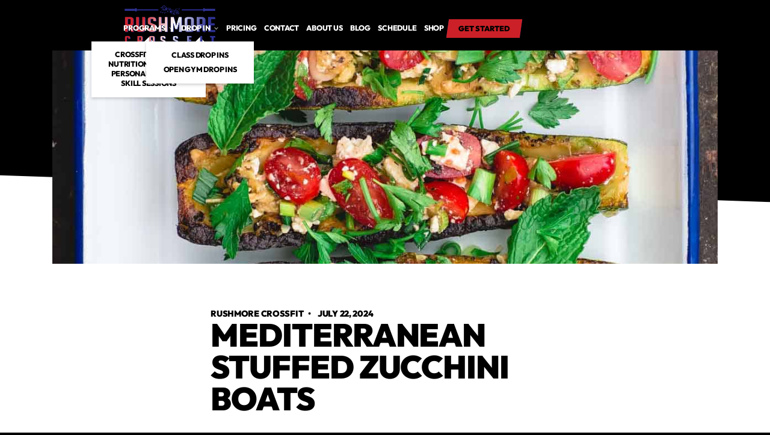

--- FILE ---
content_type: text/html
request_url: https://www.rushmorecrossfit.com/blog/mediterranean-stuffed-zucchini-boats
body_size: 26631
content:
<!DOCTYPE html><!-- Last Published: Thu Jan 08 2026 23:26:32 GMT+0000 (Coordinated Universal Time) --><html data-wf-domain="www.rushmorecrossfit.com" data-wf-page="65ea1d4b982c267288ce4c31" data-wf-site="65ea1d4b982c267288ce4bc6" lang="en" data-wf-collection="65ea1d4b982c267288ce4bd7" data-wf-item-slug="mediterranean-stuffed-zucchini-boats"><head><meta charset="utf-8"/><title>Rushmore CrossFit | Mediterranean Stuffed Zucchini Boats</title><meta content="These Mediterranean Stuffed Zucchini Boats are a healthy and flavorful dish that combines the fresh tastes of the Mediterranean with the nutritional benefits of zucchini. Perfect for a light dinner or a side dish." name="description"/><meta content="Rushmore CrossFit | Mediterranean Stuffed Zucchini Boats" property="og:title"/><meta content="These Mediterranean Stuffed Zucchini Boats are a healthy and flavorful dish that combines the fresh tastes of the Mediterranean with the nutritional benefits of zucchini. Perfect for a light dinner or a side dish." property="og:description"/><meta content="https://cdn.prod.website-files.com/65ea1d4b982c267288ce4bca/669ad3416e2adf61529b184f_zucchini-boats-recipe-1.jpg" property="og:image"/><meta content="Rushmore CrossFit | Mediterranean Stuffed Zucchini Boats" property="twitter:title"/><meta content="These Mediterranean Stuffed Zucchini Boats are a healthy and flavorful dish that combines the fresh tastes of the Mediterranean with the nutritional benefits of zucchini. Perfect for a light dinner or a side dish." property="twitter:description"/><meta content="https://cdn.prod.website-files.com/65ea1d4b982c267288ce4bca/669ad3416e2adf61529b184f_zucchini-boats-recipe-1.jpg" property="twitter:image"/><meta property="og:type" content="website"/><meta content="summary_large_image" name="twitter:card"/><meta content="width=device-width, initial-scale=1" name="viewport"/><link href="https://cdn.prod.website-files.com/65ea1d4b982c267288ce4bc6/css/rushmore-crossfit.shared.dcdc8ea4f.css" rel="stylesheet" type="text/css" integrity="sha384-3NyOpPEDYRTpWhQ2xG6qUNyd+FgCkvB1UbjCmCJskSyRqvHXTjC6c7sTba95j48f" crossorigin="anonymous"/><link href="https://fonts.googleapis.com" rel="preconnect"/><link href="https://fonts.gstatic.com" rel="preconnect" crossorigin="anonymous"/><script src="https://ajax.googleapis.com/ajax/libs/webfont/1.6.26/webfont.js" type="text/javascript"></script><script type="text/javascript">WebFont.load({  google: {    families: ["Montserrat:100,100italic,200,200italic,300,300italic,400,400italic,500,500italic,600,600italic,700,700italic,800,800italic,900,900italic"]  }});</script><script type="text/javascript">!function(o,c){var n=c.documentElement,t=" w-mod-";n.className+=t+"js",("ontouchstart"in o||o.DocumentTouch&&c instanceof DocumentTouch)&&(n.className+=t+"touch")}(window,document);</script><link href="https://cdn.prod.website-files.com/65ea1d4b982c267288ce4bc6/65ea1dac8b8c5c72f0629c8c_Rushmore%20CrossFit%20logo%2032px.png" rel="shortcut icon" type="image/x-icon"/><link href="https://cdn.prod.website-files.com/65ea1d4b982c267288ce4bc6/65ea1db044c28b9e18d3d33e_Rushmore%20CrossFit%20logo%20256px.jpg" rel="apple-touch-icon"/><link href="https://www.rushmorecrossfit.com/blog/mediterranean-stuffed-zucchini-boats" rel="canonical"/><meta name="apple-mobile-web-app-status-bar-style" content="#000000">

<script>
    window.gtmId = "GTM-55SV65T9";
	window.fbPx = "";
    window.tbToken = "";
</script>
<!-- nothing below this if possible -->

<!-- Remove after Toybox Pre-load
<script src="https://cdn.toyboxsystems.com/inject.bundle.js" async data-id="ToyboxSnippet" data-token="{insert id here}" ></script>
-->

<script type="text/javascript" src="https://www.bugherd.com/sidebarv2.js?apikey=pqwquasfhgts5xoaje5vfa" async="true"></script></head><body><nav class="navbar"><div class="global-css w-embed"><style>
body {
	font-size: 1.1111111111111112vw;
}

@media screen and (max-width: 991px) {
	body {
  	font-size: 14px;
  }
}

</style></div><div class="collection-list-wrapper hidden w-dyn-list"><div role="list" class="collection-list cl-navbar w-dyn-items"><div role="listitem" class="collection-item ci-nav-links w-dyn-item"><a href="#" class="main-cta navbar-cta nc-page hidden w-inline-block"><p class="paragraph-cta join-now-cta">join now</p></a><div class="w-embed"><a class="main-cta navbar-cta nc-page" style="display: flex;" href="/">
	<p class="paragraph-cta join-now-cta"></p>
</a></div></div><div role="listitem" class="collection-item ci-nav-links w-dyn-item"><a href="#" class="main-cta navbar-cta nc-page hidden w-inline-block"><p class="paragraph-cta join-now-cta">join now</p></a><div class="w-embed"><a class="main-cta navbar-cta nc-page" style="display: flex;" href="/">
	<p class="paragraph-cta join-now-cta"></p>
</a></div></div><div role="listitem" class="collection-item ci-nav-links w-dyn-item"><a href="#" class="main-cta navbar-cta nc-page hidden w-inline-block"><p class="paragraph-cta join-now-cta">join now</p></a><div class="w-embed"><a class="main-cta navbar-cta nc-page" style="display: flex;" href="/">
	<p class="paragraph-cta join-now-cta"></p>
</a></div></div><div role="listitem" class="collection-item ci-nav-links w-dyn-item"><a href="#" class="main-cta navbar-cta nc-page hidden w-inline-block"><p class="paragraph-cta join-now-cta">join now</p></a><div class="w-embed"><a class="main-cta navbar-cta nc-page" style="display: flex;" href="/">
	<p class="paragraph-cta join-now-cta"></p>
</a></div></div><div role="listitem" class="collection-item ci-nav-links w-dyn-item"><a href="#" class="main-cta navbar-cta nc-page hidden w-inline-block"><p class="paragraph-cta join-now-cta">join now</p></a><div class="w-embed"><a class="main-cta navbar-cta nc-page" style="display: flex;" href="/">
	<p class="paragraph-cta join-now-cta"></p>
</a></div></div><div role="listitem" class="collection-item ci-nav-links w-dyn-item"><a href="#" class="main-cta navbar-cta nc-page hidden w-inline-block"><p class="paragraph-cta join-now-cta">join now</p></a><div class="w-embed"><a class="main-cta navbar-cta nc-page" style="display: flex;" href="/">
	<p class="paragraph-cta join-now-cta"></p>
</a></div></div><div role="listitem" class="collection-item ci-nav-links w-dyn-item"><a href="#" class="main-cta navbar-cta nc-page hidden w-inline-block"><p class="paragraph-cta join-now-cta">join now</p></a><div class="w-embed"><a class="main-cta navbar-cta nc-page" style="display: flex;" href="/">
	<p class="paragraph-cta join-now-cta"></p>
</a></div></div><div role="listitem" class="collection-item ci-nav-links w-dyn-item"><a href="#" class="main-cta navbar-cta nc-page hidden w-inline-block"><p class="paragraph-cta join-now-cta">join now</p></a><div class="w-embed"><a class="main-cta navbar-cta nc-page" style="display: flex;" href="/">
	<p class="paragraph-cta join-now-cta"></p>
</a></div></div><div role="listitem" class="collection-item ci-nav-links w-dyn-item"><a href="#" class="main-cta navbar-cta nc-page hidden w-inline-block"><p class="paragraph-cta join-now-cta">join now</p></a><div class="w-embed"><a class="main-cta navbar-cta nc-page" style="display: flex;" href="/">
	<p class="paragraph-cta join-now-cta"></p>
</a></div></div><div role="listitem" class="collection-item ci-nav-links w-dyn-item"><a href="#" class="main-cta navbar-cta nc-page hidden w-inline-block"><p class="paragraph-cta join-now-cta">join now</p></a><div class="w-embed"><a class="main-cta navbar-cta nc-page" style="display: flex;" href="/">
	<p class="paragraph-cta join-now-cta"></p>
</a></div></div><div role="listitem" class="collection-item ci-nav-links w-dyn-item"><a href="#" class="main-cta navbar-cta nc-page hidden w-inline-block"><p class="paragraph-cta join-now-cta">join now</p></a><div class="w-embed"><a class="main-cta navbar-cta nc-page" style="display: flex;" href="/">
	<p class="paragraph-cta join-now-cta"></p>
</a></div></div><div role="listitem" class="collection-item ci-nav-links w-dyn-item"><a href="#" class="main-cta navbar-cta nc-page hidden w-inline-block"><p class="paragraph-cta join-now-cta">join now</p></a><div class="w-embed"><a class="main-cta navbar-cta nc-page" style="display: flex;" href="/">
	<p class="paragraph-cta join-now-cta"></p>
</a></div></div></div></div><div class="collection-list-wrapper w-dyn-list"><div role="list" class="collection-list w-dyn-items"><div role="listitem" class="collection-item w-dyn-item"><a href="/" class="logo-link w-inline-block"><img loading="lazy" data-w-id="c90329bc-cc1d-8a15-6ecb-17fb22e37959" alt="Rushmore CrossFit" src="https://cdn.prod.website-files.com/65ea1d4b982c267288ce4bca/65ef1e541f50cfcac3d16f39_Rushmore%20CrossFit%20logo%20150px.png" class="logo-img"/><img loading="eager" data-w-id="95c39c09-24e5-b652-2dca-db295faeada4" alt="Rushmore CrossFit" src="https://cdn.prod.website-files.com/65ea1d4b982c267288ce4bca/65ef1e541f50cfcac3d16f39_Rushmore%20CrossFit%20logo%20150px.png" class="logo-img secondary"/><div class="w-embed"><style>
* {
  scrollbar-width: thin;
  scrollbar-color: #1e1d1d #ffffff;
}

/* Chrome, Edge, Safari */
*::-webkit-scrollbar {
  width: 5px;
}

*::-webkit-scrollbar-track {
  background: #ffffff00;
}

*::-webkit-scrollbar-thumb {
  background-color: #2e3192;
  border-radius: 0px;
  border: 0px none #ffffff;
}

body {
  overflow: overlay;
}

.ad-banner-bg {
  background-color: #2e3192;
}

.back-to-top {
  background-color: #2e3192;

}

.main-cta.navbar-cta.on-scroll {
  background-color: #2e3192!important;
}

.main-cta.navbar-cta {
  background-color: #cb2027!important;
}



</style></div></a></div></div></div><div class="nav-links-wrapper"><div class="main-nav-links"><div class="nav-dropdown"><div class="nd-toggle"><div class="text-link">Programs</div><div class="dropdown-icon-wrapper"><img src="https://cdn.prod.website-files.com/65ea1d4b982c267288ce4bc6/65ea1d4b982c267288ce4c4a_Size%3D20x20%20(3).svg" loading="lazy" alt="Down Arrow" class="dropdown-icon di-white"/><img src="https://cdn.prod.website-files.com/65ea1d4b982c267288ce4bc6/65ea1d4b982c267288ce4c43_Size%3D20x20%20(2).svg" loading="lazy" alt="Down Arrow" class="dropdown-icon di-black"/></div></div><div class="nd-icon"></div><div class="nd-list"><div class="nd-body"><div class="collection-list-wrapper w-dyn-list"><div role="list" class="collection-list cl-dropdown w-dyn-items"><div role="listitem" class="collection-item w-dyn-item"><a href="/programs/crossfit-classes" class="dropdown-link">CrossFit Classes</a></div><div role="listitem" class="collection-item w-dyn-item"><a href="/programs/nutrition" class="dropdown-link">Nutrition Coaching</a></div><div role="listitem" class="collection-item w-dyn-item"><a href="/programs/personal-training" class="dropdown-link">Personal Training</a></div><div role="listitem" class="collection-item w-dyn-item"><a href="/programs/skill-sessions" class="dropdown-link">Skill Sessions</a></div></div></div></div></div></div><div class="nav-dropdown"><div class="nd-toggle"><div class="text-link">Drop In</div><div class="dropdown-icon-wrapper"><img src="https://cdn.prod.website-files.com/65ea1d4b982c267288ce4bc6/65ea1d4b982c267288ce4c4a_Size%3D20x20%20(3).svg" loading="lazy" alt="Down Arrow" class="dropdown-icon di-white"/><img src="https://cdn.prod.website-files.com/65ea1d4b982c267288ce4bc6/65ea1d4b982c267288ce4c43_Size%3D20x20%20(2).svg" loading="lazy" alt="Down Arrow" class="dropdown-icon di-black"/></div></div><div class="nd-icon"></div><div class="nd-list"><div class="nd-body text-center"><a href="/programs/drop-in" class="link-block-2 w-inline-block"><p class="dropdown-link">Class Drop Ins</p></a><a href="/programs/open-gym-drop-ins" class="link-block w-inline-block"><p class="dropdown-link margin-top">Open Gym Drop Ins</p></a></div></div></div><a href="/membership-pricing-request" class="text-link">Pricing</a><a href="/contact-rushmore-crossfit-crossfit-gym-in-rapid-city-sd" class="text-link">Contact</a><a href="/about-rushmore-crossfit-crossfit-gym-in-rapid-city-sd" class="text-link">About us</a><a href="/e-books" class="text-link hidden-fields">E-BOOKS</a><a href="/blog" class="text-link">Blog</a><a href="/schedule-rushmore-crossfit-crossfit-gym-in-rapid-city-sd" class="text-link">Schedule</a><a href="https://rushmorecrossfit.store/" class="text-link">Shop</a><div class="collection-list-wrapper hidden w-dyn-list"><div role="list" class="collection-list cl-navbar w-dyn-items"><div role="listitem" class="collection-item ci-nav-links w-dyn-item"><a href="#" class="text-link ti-hidden">Privacy Policy</a><div class="w-embed"><a class="text-link" href="/privacy-policy">Privacy Policy</a></div></div><div role="listitem" class="collection-item ci-nav-links w-dyn-item"><a href="#" class="text-link ti-hidden">Terms of Use</a><div class="w-embed"><a class="text-link" href="/terms-of-use">Terms of Use</a></div></div><div role="listitem" class="collection-item ci-nav-links w-dyn-item"><a href="#" class="text-link ti-hidden">Coach Bio Request</a><div class="w-embed"><a class="text-link" href="/coach-bio-request">Coach Bio Request</a></div></div><div role="listitem" class="collection-item ci-nav-links w-dyn-item"><a href="#" class="text-link ti-hidden">Membership Pricing Request</a><div class="w-embed"><a class="text-link" href="/membership-pricing-request">Membership Pricing Request</a></div></div><div role="listitem" class="collection-item ci-nav-links w-dyn-item"><a href="#" class="text-link ti-hidden">Membership Cancellation Request</a><div class="w-embed"><a class="text-link" href="/membership-cancellation-request">Membership Cancellation Request</a></div></div><div role="listitem" class="collection-item ci-nav-links w-dyn-item"><a href="#" class="text-link ti-hidden">Membership Pause Request</a><div class="w-embed"><a class="text-link" href="/membership-pause-request">Membership Pause Request</a></div></div><div role="listitem" class="collection-item ci-nav-links w-dyn-item"><a href="#" class="text-link ti-hidden">Coaches</a><div class="w-embed"><a class="text-link" href="/coaches">Coaches</a></div></div><div role="listitem" class="collection-item ci-nav-links w-dyn-item"><a href="#" class="text-link ti-hidden">Blog</a><div class="w-embed"><a class="text-link" href="/blog">Blog</a></div></div><div role="listitem" class="collection-item ci-nav-links w-dyn-item"><a href="#" class="text-link ti-hidden">About</a><div class="w-embed"><a class="text-link" href="/about">About</a></div></div><div role="listitem" class="collection-item ci-nav-links w-dyn-item"><a href="#" class="text-link ti-hidden">Contact</a><div class="w-embed"><a class="text-link" href="/contact">Contact</a></div></div><div role="listitem" class="collection-item ci-nav-links w-dyn-item"><a href="#" class="text-link ti-hidden">Schedule</a><div class="w-embed"><a class="text-link" href="/schedule">Schedule</a></div></div></div></div></div><div class="collection-list-wrapper hidden w-dyn-list"><div role="list" class="collection-list cl-navbar w-dyn-items"><div role="listitem" class="collection-item ci-nav-links w-dyn-item"><a href="#" class="main-cta navbar-cta nc-page hidden w-inline-block"><p class="paragraph-cta join-now-cta">join now</p></a><div class="w-embed"><a class="main-cta navbar-cta nc-page" style="display: flex;" href="/">
	<p class="paragraph-cta join-now-cta"></p>
</a></div></div><div role="listitem" class="collection-item ci-nav-links w-dyn-item"><a href="#" class="main-cta navbar-cta nc-page hidden w-inline-block"><p class="paragraph-cta join-now-cta">join now</p></a><div class="w-embed"><a class="main-cta navbar-cta nc-page" style="display: flex;" href="/">
	<p class="paragraph-cta join-now-cta"></p>
</a></div></div><div role="listitem" class="collection-item ci-nav-links w-dyn-item"><a href="#" class="main-cta navbar-cta nc-page hidden w-inline-block"><p class="paragraph-cta join-now-cta">join now</p></a><div class="w-embed"><a class="main-cta navbar-cta nc-page" style="display: flex;" href="/">
	<p class="paragraph-cta join-now-cta"></p>
</a></div></div><div role="listitem" class="collection-item ci-nav-links w-dyn-item"><a href="#" class="main-cta navbar-cta nc-page hidden w-inline-block"><p class="paragraph-cta join-now-cta">join now</p></a><div class="w-embed"><a class="main-cta navbar-cta nc-page" style="display: flex;" href="/">
	<p class="paragraph-cta join-now-cta"></p>
</a></div></div><div role="listitem" class="collection-item ci-nav-links w-dyn-item"><a href="#" class="main-cta navbar-cta nc-page hidden w-inline-block"><p class="paragraph-cta join-now-cta">join now</p></a><div class="w-embed"><a class="main-cta navbar-cta nc-page" style="display: flex;" href="/">
	<p class="paragraph-cta join-now-cta"></p>
</a></div></div><div role="listitem" class="collection-item ci-nav-links w-dyn-item"><a href="#" class="main-cta navbar-cta nc-page hidden w-inline-block"><p class="paragraph-cta join-now-cta">join now</p></a><div class="w-embed"><a class="main-cta navbar-cta nc-page" style="display: flex;" href="/">
	<p class="paragraph-cta join-now-cta"></p>
</a></div></div><div role="listitem" class="collection-item ci-nav-links w-dyn-item"><a href="#" class="main-cta navbar-cta nc-page hidden w-inline-block"><p class="paragraph-cta join-now-cta">join now</p></a><div class="w-embed"><a class="main-cta navbar-cta nc-page" style="display: flex;" href="/">
	<p class="paragraph-cta join-now-cta"></p>
</a></div></div><div role="listitem" class="collection-item ci-nav-links w-dyn-item"><a href="#" class="main-cta navbar-cta nc-page hidden w-inline-block"><p class="paragraph-cta join-now-cta">join now</p></a><div class="w-embed"><a class="main-cta navbar-cta nc-page" style="display: flex;" href="/">
	<p class="paragraph-cta join-now-cta"></p>
</a></div></div><div role="listitem" class="collection-item ci-nav-links w-dyn-item"><a href="#" class="main-cta navbar-cta nc-page hidden w-inline-block"><p class="paragraph-cta join-now-cta">join now</p></a><div class="w-embed"><a class="main-cta navbar-cta nc-page" style="display: flex;" href="/">
	<p class="paragraph-cta join-now-cta"></p>
</a></div></div><div role="listitem" class="collection-item ci-nav-links w-dyn-item"><a href="#" class="main-cta navbar-cta nc-page hidden w-inline-block"><p class="paragraph-cta join-now-cta">join now</p></a><div class="w-embed"><a class="main-cta navbar-cta nc-page" style="display: flex;" href="/">
	<p class="paragraph-cta join-now-cta"></p>
</a></div></div><div role="listitem" class="collection-item ci-nav-links w-dyn-item"><a href="#" class="main-cta navbar-cta nc-page hidden w-inline-block"><p class="paragraph-cta join-now-cta">join now</p></a><div class="w-embed"><a class="main-cta navbar-cta nc-page" style="display: flex;" href="/">
	<p class="paragraph-cta join-now-cta"></p>
</a></div></div><div role="listitem" class="collection-item ci-nav-links w-dyn-item"><a href="#" class="main-cta navbar-cta nc-page hidden w-inline-block"><p class="paragraph-cta join-now-cta">join now</p></a><div class="w-embed"><a class="main-cta navbar-cta nc-page" style="display: flex;" href="/">
	<p class="paragraph-cta join-now-cta"></p>
</a></div></div></div></div><div class="nav-cta-wrapper w-dyn-list"><div role="list" class="w-dyn-items"><div role="listitem" class="w-dyn-item"><div class="position-relative"><a href="/programs/get-started" class="main-cta navbar-cta nc-page on-scroll w-inline-block"><p class="paragraph-cta join-now-cta">get started</p></a><a data-w-id="25ac36ec-e60a-b0f9-1b9b-f79c4c0dafa7" href="/programs/get-started" class="main-cta navbar-cta nc-page w-inline-block"><p class="paragraph-cta join-now-cta">get started</p></a></div></div></div></div></div><div class="mobile-btn"><div data-w-id="d469a41c-f917-e9ff-e93e-2ace0f8cc8db" class="mobile-btn-line"></div><div data-w-id="dc076b2e-a187-7482-840c-7ccee1a47770" class="mobile-btn-line"></div><div data-w-id="9236d291-872a-6406-250e-66138e0bb111" class="mobile-btn-line"></div></div><div class="mobile-overlay"></div></nav><header id="back-to-top" class="hero-section hs-subpage-mid hs-blog-detail"><div class="nav-trigger"></div><div class="container c-large c-blog"><div class="blog-img-wrapper"><img src="https://cdn.prod.website-files.com/65ea1d4b982c267288ce4bca/669ad3416e2adf61529b184f_zucchini-boats-recipe-1.jpg" loading="lazy" alt="Blog Header Image" sizes="(max-width: 767px) 100vw, (max-width: 991px) 97vw, 86vw" srcset="https://cdn.prod.website-files.com/65ea1d4b982c267288ce4bca/669ad3416e2adf61529b184f_zucchini-boats-recipe-1-p-500.jpg 500w, https://cdn.prod.website-files.com/65ea1d4b982c267288ce4bca/669ad3416e2adf61529b184f_zucchini-boats-recipe-1.jpg 1200w" class="main-img mi-blog-detail"/></div></div></header><div class="secondary-section ss-under-hero ss-blog-detail"><div class="container transform-default c-large"><div class="blog-detail-layout"><div class="blog-detail-left"><div class="newsletter-article"><div class="heading-spacer"><h3>Don’t miss another article</h3></div><div class="form f-blog-list w-form"><form id="wf-form-Newsletter-Article" name="wf-form-Newsletter-Article" data-name="Newsletter: Article" method="get" class="form-block" data-wf-page-id="65ea1d4b982c267288ce4c31" data-wf-element-id="1870663f-8ada-c40f-b396-2051a3213c8c"><input class="form-input fi-newsletter w-input" maxlength="256" name="email" data-name="Email" placeholder="Your email" type="email" id="email" required=""/><div class="main-cta mc-form-submit mcf-absolute"><p class="paragraph-cta blog-list">go</p><input type="submit" data-wait="Please wait..." class="form-submit w-button" value=""/></div></form><div class="form-message w-form-done"><div>Thank you! Your submission has been received!</div></div><div class="form-message fm-error w-form-fail"><div>Oops! Something went wrong while submitting the form.</div></div></div></div><div id="related-links" class="related-articles w-condition-invisible"><div class="heading-spacer hs-24"><h3>Related</h3></div><a href="#" class="external-link el-secondary w-inline-block w-condition-invisible"><p class="paragraph-small fc-black w-dyn-bind-empty"></p><img src="https://cdn.prod.website-files.com/65ea1d4b982c267288ce4bc6/65ea1d4b982c267288ce4c16_Icons.svg" loading="lazy" alt="External Link" class="external-icon"/></a><a href="#" class="external-link el-secondary w-inline-block w-condition-invisible"><p class="paragraph-small fc-black w-dyn-bind-empty"></p><img src="https://cdn.prod.website-files.com/65ea1d4b982c267288ce4bc6/65ea1d4b982c267288ce4c16_Icons.svg" loading="lazy" alt="External Link" class="external-icon"/></a><a href="#" class="external-link el-secondary w-inline-block w-condition-invisible"><p class="paragraph-small fc-black w-dyn-bind-empty"></p><img src="https://cdn.prod.website-files.com/65ea1d4b982c267288ce4bc6/65ea1d4b982c267288ce4c16_Icons.svg" loading="lazy" alt="External Link" class="external-icon"/></a><a href="#" class="external-link el-secondary w-inline-block w-condition-invisible"><p class="paragraph-small fc-black w-dyn-bind-empty"></p><img src="https://cdn.prod.website-files.com/65ea1d4b982c267288ce4bc6/65ea1d4b982c267288ce4c16_Icons.svg" loading="lazy" alt="External Link" class="external-icon"/></a></div></div><div class="blog-detail-right"><div class="blog-author"><p class="paragraph-main pc-fw-black">Rushmore CrossFit</p><p class="paragraph-main pc-fw-black">   •    </p><p class="paragraph-main pc-fw-black">July 22, 2024</p></div><div class="heading-spacer hs-h1 hs-blog-detail"><h1 class="h1-small fc-black">Mediterranean Stuffed Zucchini Boats</h1></div><div class="rich-text-main-black w-richtext"><p><strong>Prep Time:</strong> 15 minutes<br/><strong>Cook Time:</strong> 30 minutes<br/><strong>Total Time:</strong> 45 minutes</p><p><strong>Ingredients:</strong></p><ul role="list"><li>4 medium zucchinis, halved lengthwise and seeds scooped out</li><li>1 tablespoon olive oil</li><li>1 small red onion, diced</li><li>2 garlic cloves, minced</li><li>1 cup cherry tomatoes, halved</li><li>1/2 cup pitted Kalamata olives, sliced</li><li>1 cup cooked quinoa</li><li>1 can (15 oz) chickpeas, drained and rinsed</li><li>1 teaspoon dried oregano</li><li>Salt and pepper to taste</li><li>1/4 cup crumbled feta cheese</li><li>Fresh parsley, chopped (for garnish)</li></ul><p><strong>Instructions:</strong></p><ol role="list"><li>Preheat the oven to 400°F (200°C).</li><li>Place the zucchini halves on a baking sheet, cut side up. Drizzle with olive oil and season with salt and pepper. Roast for 20 minutes, or until tender.</li><li>While the zucchini is roasting, heat the remaining olive oil in a large skillet over medium heat. Add the red onion and garlic, and sauté until softened.</li><li>Add the cherry tomatoes, Kalamata olives, cooked quinoa, chickpeas, oregano, salt, and pepper. Cook for another 5 minutes, stirring occasionally.</li><li>Remove the zucchini from the oven and fill each half with the quinoa mixture. Top with crumbled feta cheese.</li><li>Return to the oven and bake for an additional 10 minutes, or until the feta is slightly melted.</li><li>Garnish with fresh parsley before serving.</li></ol><p><strong>Macro Breakdown (per zucchini boat):</strong></p><ul role="list"><li>Calories: 300</li><li>Protein: 10g</li><li>Carbohydrates: 40g</li><li>Fat: 12g</li><li>Fiber: 10g</li></ul><p>‍</p></div></div></div></div></div><section class="main-section ms-read-more"><div class="container c-large"><div class="section-title-wrapper st-small"><h2 class="h2-section">Continue reading</h2></div><div class="collection-list-wrapper w-dyn-list"><div role="list" class="collection-list cl-three-items-grid blogs-list-grid w-dyn-items"><div role="listitem" class="collection-item w-dyn-item"><a href="/blog/consistency-club-2026" class="blog-link w-inline-block"><div class="blog-img-spacer"><img src="https://cdn.prod.website-files.com/65ea1d4b982c267288ce4bca/69602544ac1ad5ccc09146d6_2026%20Consistency%20Club.jpg" loading="lazy" alt="Blog Image Spacer" sizes="(max-width: 479px) 100vw, (max-width: 767px) 96vw, (max-width: 991px) 45vw, 25vw" srcset="https://cdn.prod.website-files.com/65ea1d4b982c267288ce4bca/69602544ac1ad5ccc09146d6_2026%20Consistency%20Club-p-500.jpg 500w, https://cdn.prod.website-files.com/65ea1d4b982c267288ce4bca/69602544ac1ad5ccc09146d6_2026%20Consistency%20Club.jpg 540w" class="main-img mi-blog"/></div><div class="heading-spacer"><h3 class="fc-white">CONSISTENCY CLUB 2026</h3></div><div class="content-preview-spacer"><p fs-cmsfilter-field="description" class="paragraph-main pm-blog">Show up. Earn rewards. Repeat.</p></div></a></div><div role="listitem" class="collection-item w-dyn-item"><a href="/blog/carrying-momentum-from-december-into-january" class="blog-link w-inline-block"><div class="blog-img-spacer"><img src="https://cdn.prod.website-files.com/65ea1d4b982c267288ce4bca/694c82e22ef0c2b63b7f3fb4_imageedit_5_3339822674.jpg" loading="lazy" alt="Blog Image Spacer" sizes="(max-width: 479px) 100vw, (max-width: 767px) 96vw, (max-width: 991px) 45vw, 25vw" srcset="https://cdn.prod.website-files.com/65ea1d4b982c267288ce4bca/694c82e22ef0c2b63b7f3fb4_imageedit_5_3339822674-p-500.jpg 500w, https://cdn.prod.website-files.com/65ea1d4b982c267288ce4bca/694c82e22ef0c2b63b7f3fb4_imageedit_5_3339822674-p-800.jpg 800w, https://cdn.prod.website-files.com/65ea1d4b982c267288ce4bca/694c82e22ef0c2b63b7f3fb4_imageedit_5_3339822674-p-1080.jpg 1080w, https://cdn.prod.website-files.com/65ea1d4b982c267288ce4bca/694c82e22ef0c2b63b7f3fb4_imageedit_5_3339822674.jpg 1700w" class="main-img mi-blog"/></div><div class="heading-spacer"><h3 class="fc-white">Carrying Momentum From December Into January</h3></div><div class="content-preview-spacer"><p fs-cmsfilter-field="description" class="paragraph-main pm-blog">Finish strong, start strong year.</p></div></a></div><div role="listitem" class="collection-item w-dyn-item"><a href="/blog/why-showing-up-in-december-builds-mental-toughness" class="blog-link w-inline-block"><div class="blog-img-spacer"><img src="https://cdn.prod.website-files.com/65ea1d4b982c267288ce4bca/694c816f2adc5ee9d96cef5d_imageedit_3_8807477608.jpg" loading="lazy" alt="Blog Image Spacer" sizes="(max-width: 479px) 100vw, (max-width: 767px) 96vw, (max-width: 991px) 45vw, 25vw" srcset="https://cdn.prod.website-files.com/65ea1d4b982c267288ce4bca/694c816f2adc5ee9d96cef5d_imageedit_3_8807477608-p-500.jpg 500w, https://cdn.prod.website-files.com/65ea1d4b982c267288ce4bca/694c816f2adc5ee9d96cef5d_imageedit_3_8807477608-p-800.jpg 800w, https://cdn.prod.website-files.com/65ea1d4b982c267288ce4bca/694c816f2adc5ee9d96cef5d_imageedit_3_8807477608-p-1080.jpg 1080w, https://cdn.prod.website-files.com/65ea1d4b982c267288ce4bca/694c816f2adc5ee9d96cef5d_imageedit_3_8807477608.jpg 1700w" class="main-img mi-blog"/></div><div class="heading-spacer"><h3 class="fc-white">Why Showing Up in December Builds Mental Toughness</h3></div><div class="content-preview-spacer"><p fs-cmsfilter-field="description" class="paragraph-main pm-blog">December workouts build mental toughness.</p></div></a></div><div role="listitem" class="collection-item w-dyn-item"><a href="/blog/why-holiday-workouts-build-stronger-community" class="blog-link w-inline-block"><div class="blog-img-spacer"><img src="https://cdn.prod.website-files.com/65ea1d4b982c267288ce4bca/694270df0bba43a8e7d841f2_imageedit_3_7190715957.jpg" loading="lazy" alt="Blog Image Spacer" sizes="(max-width: 479px) 100vw, (max-width: 767px) 96vw, (max-width: 991px) 45vw, 25vw" srcset="https://cdn.prod.website-files.com/65ea1d4b982c267288ce4bca/694270df0bba43a8e7d841f2_imageedit_3_7190715957-p-500.jpg 500w, https://cdn.prod.website-files.com/65ea1d4b982c267288ce4bca/694270df0bba43a8e7d841f2_imageedit_3_7190715957-p-800.jpg 800w, https://cdn.prod.website-files.com/65ea1d4b982c267288ce4bca/694270df0bba43a8e7d841f2_imageedit_3_7190715957.jpg 1316w" class="main-img mi-blog"/></div><div class="heading-spacer"><h3 class="fc-white">Why Holiday Workouts Build Stronger Community</h3></div><div class="content-preview-spacer"><p fs-cmsfilter-field="description" class="paragraph-main pm-blog">Shared workouts create lasting connections.</p></div></a></div><div role="listitem" class="collection-item w-dyn-item"><a href="/blog/overcoming-holiday-guilt-around-food-and-missed-workouts" class="blog-link w-inline-block"><div class="blog-img-spacer"><img src="https://cdn.prod.website-files.com/65ea1d4b982c267288ce4bca/6917be171f7acb7e7f885c69_imageedit_1_3136826596.jpg" loading="lazy" alt="Blog Image Spacer" sizes="(max-width: 479px) 100vw, (max-width: 767px) 96vw, (max-width: 991px) 45vw, 25vw" srcset="https://cdn.prod.website-files.com/65ea1d4b982c267288ce4bca/6917be171f7acb7e7f885c69_imageedit_1_3136826596-p-500.jpg 500w, https://cdn.prod.website-files.com/65ea1d4b982c267288ce4bca/6917be171f7acb7e7f885c69_imageedit_1_3136826596-p-800.jpg 800w, https://cdn.prod.website-files.com/65ea1d4b982c267288ce4bca/6917be171f7acb7e7f885c69_imageedit_1_3136826596.jpg 1316w" class="main-img mi-blog"/></div><div class="heading-spacer"><h3 class="fc-white">Overcoming Holiday Guilt Around Food and Missed Workouts</h3></div><div class="content-preview-spacer"><p fs-cmsfilter-field="description" class="paragraph-main pm-blog">Enjoy holidays without fitness guilt.</p></div></a></div><div role="listitem" class="collection-item w-dyn-item"><a href="/blog/managing-holiday-stress-through-movement" class="blog-link w-inline-block"><div class="blog-img-spacer"><img src="https://cdn.prod.website-files.com/65ea1d4b982c267288ce4bca/690152b356ddf55786540daa_imageedit_1_5511156376.jpg" loading="lazy" alt="Blog Image Spacer" sizes="(max-width: 479px) 100vw, (max-width: 767px) 96vw, (max-width: 991px) 45vw, 25vw" srcset="https://cdn.prod.website-files.com/65ea1d4b982c267288ce4bca/690152b356ddf55786540daa_imageedit_1_5511156376-p-500.jpg 500w, https://cdn.prod.website-files.com/65ea1d4b982c267288ce4bca/690152b356ddf55786540daa_imageedit_1_5511156376-p-800.jpg 800w, https://cdn.prod.website-files.com/65ea1d4b982c267288ce4bca/690152b356ddf55786540daa_imageedit_1_5511156376.jpg 1316w" class="main-img mi-blog"/></div><div class="heading-spacer"><h3 class="fc-white">Managing Holiday Stress Through Movement</h3></div><div class="content-preview-spacer"><p fs-cmsfilter-field="description" class="paragraph-main pm-blog">Quick exercise for holiday calm.</p></div></a></div><div role="listitem" class="collection-item w-dyn-item"><a href="/blog/how-to-keep-your-fitness-routine-alive-during-the-holidays" class="blog-link w-inline-block"><div class="blog-img-spacer"><img src="https://cdn.prod.website-files.com/65ea1d4b982c267288ce4bca/6938aae01058bf1fcbfd02fb_imageedit_1_3497724672.jpg" loading="lazy" alt="Blog Image Spacer" sizes="(max-width: 479px) 100vw, (max-width: 767px) 96vw, (max-width: 991px) 45vw, 25vw" srcset="https://cdn.prod.website-files.com/65ea1d4b982c267288ce4bca/6938aae01058bf1fcbfd02fb_imageedit_1_3497724672-p-500.jpg 500w, https://cdn.prod.website-files.com/65ea1d4b982c267288ce4bca/6938aae01058bf1fcbfd02fb_imageedit_1_3497724672-p-800.jpg 800w, https://cdn.prod.website-files.com/65ea1d4b982c267288ce4bca/6938aae01058bf1fcbfd02fb_imageedit_1_3497724672.jpg 1316w" class="main-img mi-blog"/></div><div class="heading-spacer"><h3 class="fc-white">How to Keep Your Fitness Routine Alive During the Holidays</h3></div><div class="content-preview-spacer"><p fs-cmsfilter-field="description" class="paragraph-main pm-blog">Keep moving through the holidays.</p></div></a></div><div role="listitem" class="collection-item w-dyn-item"><a href="/blog/fitness-and-stress-relief-the-science-of-sweat" class="blog-link w-inline-block"><div class="blog-img-spacer"><img src="https://cdn.prod.website-files.com/65ea1d4b982c267288ce4bca/6930be7cfd19670935a21e19_imageedit_1_8714425859.jpg" loading="lazy" alt="Blog Image Spacer" sizes="(max-width: 479px) 100vw, (max-width: 767px) 96vw, (max-width: 991px) 45vw, 25vw" srcset="https://cdn.prod.website-files.com/65ea1d4b982c267288ce4bca/6930be7cfd19670935a21e19_imageedit_1_8714425859-p-500.jpg 500w, https://cdn.prod.website-files.com/65ea1d4b982c267288ce4bca/6930be7cfd19670935a21e19_imageedit_1_8714425859-p-800.jpg 800w, https://cdn.prod.website-files.com/65ea1d4b982c267288ce4bca/6930be7cfd19670935a21e19_imageedit_1_8714425859.jpg 1316w" class="main-img mi-blog"/></div><div class="heading-spacer"><h3 class="fc-white">Fitness and Stress Relief: The Science of Sweat</h3></div><div class="content-preview-spacer"><p fs-cmsfilter-field="description" class="paragraph-main pm-blog">Move, sweat, and reduce stress.</p></div></a></div><div role="listitem" class="collection-item w-dyn-item"><a href="/blog/staying-consistent-during-travel-or-vacations" class="blog-link w-inline-block"><div class="blog-img-spacer"><img src="https://cdn.prod.website-files.com/65ea1d4b982c267288ce4bca/692f77fdb80f1c3559aff501_imageedit_2_7843153207.jpg" loading="lazy" alt="Blog Image Spacer" sizes="(max-width: 479px) 100vw, (max-width: 767px) 96vw, (max-width: 991px) 45vw, 25vw" srcset="https://cdn.prod.website-files.com/65ea1d4b982c267288ce4bca/692f77fdb80f1c3559aff501_imageedit_2_7843153207-p-500.jpg 500w, https://cdn.prod.website-files.com/65ea1d4b982c267288ce4bca/692f77fdb80f1c3559aff501_imageedit_2_7843153207.jpg 1200w" class="main-img mi-blog"/></div><div class="heading-spacer"><h3 class="fc-white">Staying Consistent During Travel or Vacations</h3></div><div class="content-preview-spacer"><p fs-cmsfilter-field="description" class="paragraph-main pm-blog">Keep moving while traveling.</p></div></a></div><div role="listitem" class="collection-item w-dyn-item"><a href="/blog/staying-active-through-the-holidays" class="blog-link w-inline-block"><div class="blog-img-spacer"><img src="https://cdn.prod.website-files.com/65ea1d4b982c267288ce4bca/691d0bde1cf5a60ddd63a719_imageedit_1_3442793131.jpg" loading="lazy" alt="Blog Image Spacer" sizes="(max-width: 479px) 100vw, (max-width: 767px) 96vw, (max-width: 991px) 45vw, 25vw" srcset="https://cdn.prod.website-files.com/65ea1d4b982c267288ce4bca/691d0bde1cf5a60ddd63a719_imageedit_1_3442793131-p-500.jpg 500w, https://cdn.prod.website-files.com/65ea1d4b982c267288ce4bca/691d0bde1cf5a60ddd63a719_imageedit_1_3442793131-p-800.jpg 800w, https://cdn.prod.website-files.com/65ea1d4b982c267288ce4bca/691d0bde1cf5a60ddd63a719_imageedit_1_3442793131.jpg 1316w" class="main-img mi-blog"/></div><div class="heading-spacer"><h3 class="fc-white">Staying Active Through the Holidays</h3></div><div class="content-preview-spacer"><p fs-cmsfilter-field="description" class="paragraph-main pm-blog">Maintain fitness through busy holidays.</p></div></a></div><div role="listitem" class="collection-item w-dyn-item"><a href="/blog/adapting-workouts-for-winter-weather" class="blog-link w-inline-block"><div class="blog-img-spacer"><img src="https://cdn.prod.website-files.com/65ea1d4b982c267288ce4bca/6917be171f7acb7e7f885c69_imageedit_1_3136826596.jpg" loading="lazy" alt="Blog Image Spacer" sizes="(max-width: 479px) 100vw, (max-width: 767px) 96vw, (max-width: 991px) 45vw, 25vw" srcset="https://cdn.prod.website-files.com/65ea1d4b982c267288ce4bca/6917be171f7acb7e7f885c69_imageedit_1_3136826596-p-500.jpg 500w, https://cdn.prod.website-files.com/65ea1d4b982c267288ce4bca/6917be171f7acb7e7f885c69_imageedit_1_3136826596-p-800.jpg 800w, https://cdn.prod.website-files.com/65ea1d4b982c267288ce4bca/6917be171f7acb7e7f885c69_imageedit_1_3136826596.jpg 1316w" class="main-img mi-blog"/></div><div class="heading-spacer"><h3 class="fc-white">Adapting Workouts for Winter Weather</h3></div><div class="content-preview-spacer"><p fs-cmsfilter-field="description" class="paragraph-main pm-blog">Keep fitness going in winter.</p></div></a></div><div role="listitem" class="collection-item w-dyn-item"><a href="/blog/why-fitness-is-more-fun-with-friends" class="blog-link w-inline-block"><div class="blog-img-spacer"><img src="https://cdn.prod.website-files.com/65ea1d4b982c267288ce4bca/6913c5aa0dea978326f684fa_imageedit_3_3736528245.jpg" loading="lazy" alt="Blog Image Spacer" sizes="(max-width: 479px) 100vw, (max-width: 767px) 96vw, (max-width: 991px) 45vw, 25vw" srcset="https://cdn.prod.website-files.com/65ea1d4b982c267288ce4bca/6913c5aa0dea978326f684fa_imageedit_3_3736528245-p-500.jpg 500w, https://cdn.prod.website-files.com/65ea1d4b982c267288ce4bca/6913c5aa0dea978326f684fa_imageedit_3_3736528245-p-800.jpg 800w, https://cdn.prod.website-files.com/65ea1d4b982c267288ce4bca/6913c5aa0dea978326f684fa_imageedit_3_3736528245.jpg 1316w" class="main-img mi-blog"/></div><div class="heading-spacer"><h3 class="fc-white">Why Fitness Is More Fun with Friends</h3></div><div class="content-preview-spacer"><p fs-cmsfilter-field="description" class="paragraph-main pm-blog">Friends make training more fun.</p></div></a></div><div role="listitem" class="collection-item w-dyn-item"><a href="/blog/staying-consistent-when-schedules-get-busy" class="blog-link w-inline-block"><div class="blog-img-spacer"><img src="https://cdn.prod.website-files.com/65ea1d4b982c267288ce4bca/690aa6020929f2616334813b_imageedit_1_2600304118.jpg" loading="lazy" alt="Blog Image Spacer" sizes="(max-width: 479px) 100vw, (max-width: 767px) 96vw, (max-width: 991px) 45vw, 25vw" srcset="https://cdn.prod.website-files.com/65ea1d4b982c267288ce4bca/690aa6020929f2616334813b_imageedit_1_2600304118-p-500.jpg 500w, https://cdn.prod.website-files.com/65ea1d4b982c267288ce4bca/690aa6020929f2616334813b_imageedit_1_2600304118-p-800.jpg 800w, https://cdn.prod.website-files.com/65ea1d4b982c267288ce4bca/690aa6020929f2616334813b_imageedit_1_2600304118.jpg 1316w" class="main-img mi-blog"/></div><div class="heading-spacer"><h3 class="fc-white">Staying Consistent When Schedules Get Busy</h3></div><div class="content-preview-spacer"><p fs-cmsfilter-field="description" class="paragraph-main pm-blog">Balance life and fitness goals.</p></div></a></div><div role="listitem" class="collection-item w-dyn-item"><a href="/blog/hydration-habits-how-water-fuels-performance" class="blog-link w-inline-block"><div class="blog-img-spacer"><img src="https://cdn.prod.website-files.com/65ea1d4b982c267288ce4bca/690152b356ddf55786540daa_imageedit_1_5511156376.jpg" loading="lazy" alt="Blog Image Spacer" sizes="(max-width: 479px) 100vw, (max-width: 767px) 96vw, (max-width: 991px) 45vw, 25vw" srcset="https://cdn.prod.website-files.com/65ea1d4b982c267288ce4bca/690152b356ddf55786540daa_imageedit_1_5511156376-p-500.jpg 500w, https://cdn.prod.website-files.com/65ea1d4b982c267288ce4bca/690152b356ddf55786540daa_imageedit_1_5511156376-p-800.jpg 800w, https://cdn.prod.website-files.com/65ea1d4b982c267288ce4bca/690152b356ddf55786540daa_imageedit_1_5511156376.jpg 1316w" class="main-img mi-blog"/></div><div class="heading-spacer"><h3 class="fc-white">Hydration Habits: How Water Fuels Performance</h3></div><div class="content-preview-spacer"><p fs-cmsfilter-field="description" class="paragraph-main pm-blog">Hydration fuels strength and performance.</p></div></a></div><div role="listitem" class="collection-item w-dyn-item"><a href="/blog/breaking-down-the-deadlift-benefits-and-form-tips" class="blog-link w-inline-block"><div class="blog-img-spacer"><img src="https://cdn.prod.website-files.com/65ea1d4b982c267288ce4bca/68f9538f38da5962b4cb374d_imageedit_1_4852383435.jpg" loading="lazy" alt="Blog Image Spacer" sizes="(max-width: 479px) 100vw, (max-width: 767px) 96vw, (max-width: 991px) 45vw, 25vw" srcset="https://cdn.prod.website-files.com/65ea1d4b982c267288ce4bca/68f9538f38da5962b4cb374d_imageedit_1_4852383435-p-500.jpg 500w, https://cdn.prod.website-files.com/65ea1d4b982c267288ce4bca/68f9538f38da5962b4cb374d_imageedit_1_4852383435-p-800.jpg 800w, https://cdn.prod.website-files.com/65ea1d4b982c267288ce4bca/68f9538f38da5962b4cb374d_imageedit_1_4852383435.jpg 1316w" class="main-img mi-blog"/></div><div class="heading-spacer"><h3 class="fc-white">Breaking Down the Deadlift: Benefits and Form Tips</h3></div><div class="content-preview-spacer"><p fs-cmsfilter-field="description" class="paragraph-main pm-blog">Deadlift for strength and stability.</p></div></a></div><div role="listitem" class="collection-item w-dyn-item"><a href="/blog/why-squats-are-the-king-of-all-exercises" class="blog-link w-inline-block"><div class="blog-img-spacer"><img src="https://cdn.prod.website-files.com/65ea1d4b982c267288ce4bca/68f7fe11f711addc7c085c99_imageedit_1_2075945299.jpg" loading="lazy" alt="Blog Image Spacer" sizes="(max-width: 479px) 100vw, (max-width: 767px) 96vw, (max-width: 991px) 45vw, 25vw" srcset="https://cdn.prod.website-files.com/65ea1d4b982c267288ce4bca/68f7fe11f711addc7c085c99_imageedit_1_2075945299-p-500.jpg 500w, https://cdn.prod.website-files.com/65ea1d4b982c267288ce4bca/68f7fe11f711addc7c085c99_imageedit_1_2075945299-p-800.jpg 800w, https://cdn.prod.website-files.com/65ea1d4b982c267288ce4bca/68f7fe11f711addc7c085c99_imageedit_1_2075945299.jpg 1316w" class="main-img mi-blog"/></div><div class="heading-spacer"><h3 class="fc-white">Why Squats Are the King of All Exercises</h3></div><div class="content-preview-spacer"><p fs-cmsfilter-field="description" class="paragraph-main pm-blog">Squats build strength and power.</p></div></a></div><div role="listitem" class="collection-item w-dyn-item"><a href="/blog/cardio-vs-strength-finding-the-right-balance" class="blog-link w-inline-block"><div class="blog-img-spacer"><img src="https://cdn.prod.website-files.com/65ea1d4b982c267288ce4bca/68ed919e27e9b0c5d899ee87_imageedit_1_9649976851.jpg" loading="lazy" alt="Blog Image Spacer" sizes="(max-width: 479px) 100vw, (max-width: 767px) 96vw, (max-width: 991px) 45vw, 25vw" srcset="https://cdn.prod.website-files.com/65ea1d4b982c267288ce4bca/68ed919e27e9b0c5d899ee87_imageedit_1_9649976851-p-500.jpg 500w, https://cdn.prod.website-files.com/65ea1d4b982c267288ce4bca/68ed919e27e9b0c5d899ee87_imageedit_1_9649976851-p-800.jpg 800w, https://cdn.prod.website-files.com/65ea1d4b982c267288ce4bca/68ed919e27e9b0c5d899ee87_imageedit_1_9649976851.jpg 1316w" class="main-img mi-blog"/></div><div class="heading-spacer"><h3 class="fc-white">Cardio vs. Strength: Finding the Right Balance</h3></div><div class="content-preview-spacer"><p fs-cmsfilter-field="description" class="paragraph-main pm-blog">Find your perfect fitness balance.</p></div></a></div><div role="listitem" class="collection-item w-dyn-item"><a href="/blog/the-role-of-mobility-work-in-avoiding-injuries" class="blog-link w-inline-block"><div class="blog-img-spacer"><img src="https://cdn.prod.website-files.com/65ea1d4b982c267288ce4bca/68e70985e78b46b87372e539_imageedit_1_4523970506.jpg" loading="lazy" alt="Blog Image Spacer" sizes="(max-width: 479px) 100vw, (max-width: 767px) 96vw, (max-width: 991px) 45vw, 25vw" srcset="https://cdn.prod.website-files.com/65ea1d4b982c267288ce4bca/68e70985e78b46b87372e539_imageedit_1_4523970506-p-500.jpg 500w, https://cdn.prod.website-files.com/65ea1d4b982c267288ce4bca/68e70985e78b46b87372e539_imageedit_1_4523970506-p-800.jpg 800w, https://cdn.prod.website-files.com/65ea1d4b982c267288ce4bca/68e70985e78b46b87372e539_imageedit_1_4523970506.jpg 1316w" class="main-img mi-blog"/></div><div class="heading-spacer"><h3 class="fc-white">The Role of Mobility Work in Avoiding Injuries</h3></div><div class="content-preview-spacer"><p fs-cmsfilter-field="description" class="paragraph-main pm-blog">Stronger movement starts with mobility.</p></div></a></div><div role="listitem" class="collection-item w-dyn-item"><a href="/blog/why-grip-strength-is-more-important-than-you-think" class="blog-link w-inline-block"><div class="blog-img-spacer"><img src="https://cdn.prod.website-files.com/65ea1d4b982c267288ce4bca/68e599b3980ac4054213ef3f_imageedit_1_3363146207.jpg" loading="lazy" alt="Blog Image Spacer" sizes="(max-width: 479px) 100vw, (max-width: 767px) 96vw, (max-width: 991px) 45vw, 25vw" srcset="https://cdn.prod.website-files.com/65ea1d4b982c267288ce4bca/68e599b3980ac4054213ef3f_imageedit_1_3363146207-p-500.jpg 500w, https://cdn.prod.website-files.com/65ea1d4b982c267288ce4bca/68e599b3980ac4054213ef3f_imageedit_1_3363146207-p-800.jpg 800w, https://cdn.prod.website-files.com/65ea1d4b982c267288ce4bca/68e599b3980ac4054213ef3f_imageedit_1_3363146207.jpg 1316w" class="main-img mi-blog"/></div><div class="heading-spacer"><h3 class="fc-white">Why Grip Strength Is More Important Than You Think</h3></div><div class="content-preview-spacer"><p fs-cmsfilter-field="description" class="paragraph-main pm-blog">Strong grip, stronger every lift.</p></div></a></div><div role="listitem" class="collection-item w-dyn-item"><a href="/blog/the-importance-of-core-stability-in-every-movement" class="blog-link w-inline-block"><div class="blog-img-spacer"><img src="https://cdn.prod.website-files.com/65ea1d4b982c267288ce4bca/68df0950e6576626884db502_imageedit_1_8854574273.jpg" loading="lazy" alt="Blog Image Spacer" sizes="(max-width: 479px) 100vw, (max-width: 767px) 96vw, (max-width: 991px) 45vw, 25vw" srcset="https://cdn.prod.website-files.com/65ea1d4b982c267288ce4bca/68df0950e6576626884db502_imageedit_1_8854574273-p-500.jpg 500w, https://cdn.prod.website-files.com/65ea1d4b982c267288ce4bca/68df0950e6576626884db502_imageedit_1_8854574273-p-800.jpg 800w, https://cdn.prod.website-files.com/65ea1d4b982c267288ce4bca/68df0950e6576626884db502_imageedit_1_8854574273.jpg 1316w" class="main-img mi-blog"/></div><div class="heading-spacer"><h3 class="fc-white">The Importance of Core Stability in Every Movement</h3></div><div class="content-preview-spacer"><p fs-cmsfilter-field="description" class="paragraph-main pm-blog">Core strength powers all movement.</p></div></a></div><div role="listitem" class="collection-item w-dyn-item"><a href="/blog/why-gratitude-and-fitness-go-hand-in-hand-2" class="blog-link w-inline-block"><div class="blog-img-spacer"><img src="https://cdn.prod.website-files.com/65ea1d4b982c267288ce4bca/68dc669a9ab0265c884f944c_imageedit_1_9832092433.jpg" loading="lazy" alt="Blog Image Spacer" sizes="(max-width: 479px) 100vw, (max-width: 767px) 96vw, (max-width: 991px) 45vw, 25vw" srcset="https://cdn.prod.website-files.com/65ea1d4b982c267288ce4bca/68dc669a9ab0265c884f944c_imageedit_1_9832092433-p-500.jpg 500w, https://cdn.prod.website-files.com/65ea1d4b982c267288ce4bca/68dc669a9ab0265c884f944c_imageedit_1_9832092433-p-800.jpg 800w, https://cdn.prod.website-files.com/65ea1d4b982c267288ce4bca/68dc669a9ab0265c884f944c_imageedit_1_9832092433.jpg 1316w" class="main-img mi-blog"/></div><div class="heading-spacer"><h3 class="fc-white">Why Gratitude and Fitness Go Hand in Hand</h3></div><div class="content-preview-spacer"><p fs-cmsfilter-field="description" class="paragraph-main pm-blog">Mindset meets movement with gratitude.</p></div></a></div><div role="listitem" class="collection-item w-dyn-item"><a href="/blog/how-to-create-a-morning-routine-that-works" class="blog-link w-inline-block"><div class="blog-img-spacer"><img src="https://cdn.prod.website-files.com/65ea1d4b982c267288ce4bca/68d335ec64825603959ae8ef_imageedit_1_7243366416.jpg" loading="lazy" alt="Blog Image Spacer" sizes="(max-width: 479px) 100vw, (max-width: 767px) 96vw, (max-width: 991px) 45vw, 25vw" srcset="https://cdn.prod.website-files.com/65ea1d4b982c267288ce4bca/68d335ec64825603959ae8ef_imageedit_1_7243366416-p-500.jpg 500w, https://cdn.prod.website-files.com/65ea1d4b982c267288ce4bca/68d335ec64825603959ae8ef_imageedit_1_7243366416-p-800.jpg 800w, https://cdn.prod.website-files.com/65ea1d4b982c267288ce4bca/68d335ec64825603959ae8ef_imageedit_1_7243366416.jpg 1316w" class="main-img mi-blog"/></div><div class="heading-spacer"><h3 class="fc-white">How to Create a Morning Routine That Works</h3></div><div class="content-preview-spacer"><p fs-cmsfilter-field="description" class="paragraph-main pm-blog">Creating your effective morning routine.</p></div></a></div><div role="listitem" class="collection-item w-dyn-item"><a href="/blog/time-management-tips-for-busy-professionals" class="blog-link w-inline-block"><div class="blog-img-spacer"><img src="https://cdn.prod.website-files.com/65ea1d4b982c267288ce4bca/68c9f9d41e168e1067f57429_imageedit_1_4437721399.jpg" loading="lazy" alt="Blog Image Spacer" sizes="(max-width: 479px) 100vw, (max-width: 767px) 96vw, (max-width: 991px) 45vw, 25vw" srcset="https://cdn.prod.website-files.com/65ea1d4b982c267288ce4bca/68c9f9d41e168e1067f57429_imageedit_1_4437721399-p-500.jpg 500w, https://cdn.prod.website-files.com/65ea1d4b982c267288ce4bca/68c9f9d41e168e1067f57429_imageedit_1_4437721399-p-800.jpg 800w, https://cdn.prod.website-files.com/65ea1d4b982c267288ce4bca/68c9f9d41e168e1067f57429_imageedit_1_4437721399.jpg 1316w" class="main-img mi-blog"/></div><div class="heading-spacer"><h3 class="fc-white">Time Management Tips for Busy Professionals</h3></div><div class="content-preview-spacer"><p fs-cmsfilter-field="description" class="paragraph-main pm-blog">Balance work, life, and fitness.</p></div></a></div><div role="listitem" class="collection-item w-dyn-item"><a href="/blog/the-power-of-sleep-in-recovery-and-performance" class="blog-link w-inline-block"><div class="blog-img-spacer"><img src="https://cdn.prod.website-files.com/65ea1d4b982c267288ce4bca/68c0ada40aca3f696b62f0b9_imageedit_3_6201928155.jpg" loading="lazy" alt="Blog Image Spacer" sizes="(max-width: 479px) 100vw, (max-width: 767px) 96vw, (max-width: 991px) 45vw, 25vw" srcset="https://cdn.prod.website-files.com/65ea1d4b982c267288ce4bca/68c0ada40aca3f696b62f0b9_imageedit_3_6201928155-p-500.jpg 500w, https://cdn.prod.website-files.com/65ea1d4b982c267288ce4bca/68c0ada40aca3f696b62f0b9_imageedit_3_6201928155-p-800.jpg 800w, https://cdn.prod.website-files.com/65ea1d4b982c267288ce4bca/68c0ada40aca3f696b62f0b9_imageedit_3_6201928155.jpg 1316w" class="main-img mi-blog"/></div><div class="heading-spacer"><h3 class="fc-white">The Power of Sleep in Recovery and Performance</h3></div><div class="content-preview-spacer"><p fs-cmsfilter-field="description" class="paragraph-main pm-blog">Sleep matters more than you think.</p></div></a></div><div role="listitem" class="collection-item w-dyn-item"><a href="/blog/tracking-progress-without-obsession" class="blog-link w-inline-block"><div class="blog-img-spacer"><img src="https://cdn.prod.website-files.com/65ea1d4b982c267288ce4bca/68ba21aabc62336ffdc8c511_imageedit_1_5798646068.jpg" loading="lazy" alt="Blog Image Spacer" sizes="(max-width: 479px) 100vw, (max-width: 767px) 96vw, (max-width: 991px) 45vw, 25vw" srcset="https://cdn.prod.website-files.com/65ea1d4b982c267288ce4bca/68ba21aabc62336ffdc8c511_imageedit_1_5798646068-p-500.jpg 500w, https://cdn.prod.website-files.com/65ea1d4b982c267288ce4bca/68ba21aabc62336ffdc8c511_imageedit_1_5798646068-p-800.jpg 800w, https://cdn.prod.website-files.com/65ea1d4b982c267288ce4bca/68ba21aabc62336ffdc8c511_imageedit_1_5798646068.jpg 1316w" class="main-img mi-blog"/></div><div class="heading-spacer"><h3 class="fc-white">Tracking Progress Without Obsession</h3></div><div class="content-preview-spacer"><p fs-cmsfilter-field="description" class="paragraph-main pm-blog">How to track your progress without obsession.</p></div></a></div><div role="listitem" class="collection-item w-dyn-item"><a href="/blog/overcoming-gym-anxiety-tips-to-feel-at-home" class="blog-link w-inline-block"><div class="blog-img-spacer"><img src="https://cdn.prod.website-files.com/65ea1d4b982c267288ce4bca/68a7a3b76af1563bb95bdcb1_imageedit_1_3215734050.jpg" loading="lazy" alt="Blog Image Spacer" sizes="(max-width: 479px) 100vw, (max-width: 767px) 96vw, (max-width: 991px) 45vw, 25vw" srcset="https://cdn.prod.website-files.com/65ea1d4b982c267288ce4bca/68a7a3b76af1563bb95bdcb1_imageedit_1_3215734050-p-500.jpg 500w, https://cdn.prod.website-files.com/65ea1d4b982c267288ce4bca/68a7a3b76af1563bb95bdcb1_imageedit_1_3215734050-p-800.jpg 800w, https://cdn.prod.website-files.com/65ea1d4b982c267288ce4bca/68a7a3b76af1563bb95bdcb1_imageedit_1_3215734050.jpg 1316w" class="main-img mi-blog"/></div><div class="heading-spacer"><h3 class="fc-white">Overcoming Gym Anxiety: Tips to Feel at Home</h3></div><div class="content-preview-spacer"><p fs-cmsfilter-field="description" class="paragraph-main pm-blog">Beat gym nerves and start feeling at home in your workouts.</p></div></a></div><div role="listitem" class="collection-item w-dyn-item"><a href="/blog/building-discipline-how-to-show-up-on-tough-days" class="blog-link w-inline-block"><div class="blog-img-spacer"><img src="https://cdn.prod.website-files.com/65ea1d4b982c267288ce4bca/68a4fe1acd1acd84b08881af_imageedit_1_3418796422.jpg" loading="lazy" alt="Blog Image Spacer" sizes="(max-width: 479px) 100vw, (max-width: 767px) 96vw, (max-width: 991px) 45vw, 25vw" srcset="https://cdn.prod.website-files.com/65ea1d4b982c267288ce4bca/68a4fe1acd1acd84b08881af_imageedit_1_3418796422-p-500.jpg 500w, https://cdn.prod.website-files.com/65ea1d4b982c267288ce4bca/68a4fe1acd1acd84b08881af_imageedit_1_3418796422-p-800.jpg 800w, https://cdn.prod.website-files.com/65ea1d4b982c267288ce4bca/68a4fe1acd1acd84b08881af_imageedit_1_3418796422.jpg 1316w" class="main-img mi-blog"/></div><div class="heading-spacer"><h3 class="fc-white">Building Discipline: How to Show Up on Tough Days</h3></div><div class="content-preview-spacer"><p fs-cmsfilter-field="description" class="paragraph-main pm-blog">Learn how to show up on hard days.</p></div></a></div><div role="listitem" class="collection-item w-dyn-item"><a href="/blog/everyday-strength-functional-movements-you-already-do" class="blog-link w-inline-block"><div class="blog-img-spacer"><img src="https://cdn.prod.website-files.com/65ea1d4b982c267288ce4bca/689bbbc1cfc73a19afce54fc_imageedit_1_6365695414.jpg" loading="lazy" alt="Blog Image Spacer" sizes="(max-width: 479px) 100vw, (max-width: 767px) 96vw, (max-width: 991px) 45vw, 25vw" srcset="https://cdn.prod.website-files.com/65ea1d4b982c267288ce4bca/689bbbc1cfc73a19afce54fc_imageedit_1_6365695414-p-500.jpg 500w, https://cdn.prod.website-files.com/65ea1d4b982c267288ce4bca/689bbbc1cfc73a19afce54fc_imageedit_1_6365695414-p-800.jpg 800w, https://cdn.prod.website-files.com/65ea1d4b982c267288ce4bca/689bbbc1cfc73a19afce54fc_imageedit_1_6365695414.jpg 1316w" class="main-img mi-blog"/></div><div class="heading-spacer"><h3 class="fc-white">Everyday Strength: Functional Movements You Already Do</h3></div><div class="content-preview-spacer"><p fs-cmsfilter-field="description" class="paragraph-main pm-blog">See how daily movements can improve your fitness.</p></div></a></div><div role="listitem" class="collection-item w-dyn-item"><a href="/blog/how-fitness-boosts-longevity-and-vitality" class="blog-link w-inline-block"><div class="blog-img-spacer"><img src="https://cdn.prod.website-files.com/65ea1d4b982c267288ce4bca/689529f65508e6958ca60c43_imageedit_1_9342645655.jpg" loading="lazy" alt="Blog Image Spacer" sizes="(max-width: 479px) 100vw, (max-width: 767px) 96vw, (max-width: 991px) 45vw, 25vw" srcset="https://cdn.prod.website-files.com/65ea1d4b982c267288ce4bca/689529f65508e6958ca60c43_imageedit_1_9342645655-p-500.jpg 500w, https://cdn.prod.website-files.com/65ea1d4b982c267288ce4bca/689529f65508e6958ca60c43_imageedit_1_9342645655-p-800.jpg 800w, https://cdn.prod.website-files.com/65ea1d4b982c267288ce4bca/689529f65508e6958ca60c43_imageedit_1_9342645655.jpg 1316w" class="main-img mi-blog"/></div><div class="heading-spacer"><h3 class="fc-white">How Fitness Boosts Longevity and Vitality</h3></div><div class="content-preview-spacer"><p fs-cmsfilter-field="description" class="paragraph-main pm-blog">Boost health, energy, and longevity through fitness.</p></div></a></div><div role="listitem" class="collection-item w-dyn-item"><a href="/blog/crossfit-for-all-ages-adapting-workouts-for-longevity" class="blog-link w-inline-block"><div class="blog-img-spacer"><img src="https://cdn.prod.website-files.com/65ea1d4b982c267288ce4bca/688d5430c28dc2574cd918bc_imageedit_1_8967361555.jpg" loading="lazy" alt="Blog Image Spacer" sizes="(max-width: 479px) 100vw, (max-width: 767px) 96vw, (max-width: 991px) 45vw, 25vw" srcset="https://cdn.prod.website-files.com/65ea1d4b982c267288ce4bca/688d5430c28dc2574cd918bc_imageedit_1_8967361555-p-500.jpg 500w, https://cdn.prod.website-files.com/65ea1d4b982c267288ce4bca/688d5430c28dc2574cd918bc_imageedit_1_8967361555-p-800.jpg 800w, https://cdn.prod.website-files.com/65ea1d4b982c267288ce4bca/688d5430c28dc2574cd918bc_imageedit_1_8967361555.jpg 1316w" class="main-img mi-blog"/></div><div class="heading-spacer"><h3 class="fc-white">CrossFit for All Ages: Adapting Workouts for Longevity</h3></div><div class="content-preview-spacer"><p fs-cmsfilter-field="description" class="paragraph-main pm-blog">Why it’s never too early or too late to start moving.</p></div></a></div><div role="listitem" class="collection-item w-dyn-item"><a href="/blog/the-link-between-fitness-and-mental-health" class="blog-link w-inline-block"><div class="blog-img-spacer"><img src="https://cdn.prod.website-files.com/65ea1d4b982c267288ce4bca/688a9eb840fa70902c167ddb_imageedit_1_6253000590.jpg" loading="lazy" alt="Blog Image Spacer" sizes="(max-width: 479px) 100vw, (max-width: 767px) 96vw, (max-width: 991px) 45vw, 25vw" srcset="https://cdn.prod.website-files.com/65ea1d4b982c267288ce4bca/688a9eb840fa70902c167ddb_imageedit_1_6253000590-p-500.jpg 500w, https://cdn.prod.website-files.com/65ea1d4b982c267288ce4bca/688a9eb840fa70902c167ddb_imageedit_1_6253000590.jpg 1200w" class="main-img mi-blog"/></div><div class="heading-spacer"><h3 class="fc-white">The Link Between Fitness and Mental Health</h3></div><div class="content-preview-spacer"><p fs-cmsfilter-field="description" class="paragraph-main pm-blog">How fitness and mental health is connected.</p></div></a></div><div role="listitem" class="collection-item w-dyn-item"><a href="/blog/deload-weeks-why-scaling-back-can-actually-move-you-forward" class="blog-link w-inline-block"><div class="blog-img-spacer"><img src="https://cdn.prod.website-files.com/65ea1d4b982c267288ce4bca/68815d1e75d647535a0fee10_imageedit_1_8775021377.jpg" loading="lazy" alt="Blog Image Spacer" sizes="(max-width: 479px) 100vw, (max-width: 767px) 96vw, (max-width: 991px) 45vw, 25vw" srcset="https://cdn.prod.website-files.com/65ea1d4b982c267288ce4bca/68815d1e75d647535a0fee10_imageedit_1_8775021377-p-500.jpg 500w, https://cdn.prod.website-files.com/65ea1d4b982c267288ce4bca/68815d1e75d647535a0fee10_imageedit_1_8775021377-p-800.jpg 800w, https://cdn.prod.website-files.com/65ea1d4b982c267288ce4bca/68815d1e75d647535a0fee10_imageedit_1_8775021377.jpg 1316w" class="main-img mi-blog"/></div><div class="heading-spacer"><h3 class="fc-white">Deload Weeks: Why Scaling Back Can Actually Move You Forward</h3></div><div class="content-preview-spacer"><p fs-cmsfilter-field="description" class="paragraph-main pm-blog">Why less can mean more.</p></div></a></div><div role="listitem" class="collection-item w-dyn-item"><a href="/blog/signs-youre-overtraining-and-how-to-fix-it" class="blog-link w-inline-block"><div class="blog-img-spacer"><img src="https://cdn.prod.website-files.com/65ea1d4b982c267288ce4bca/687ac03a67b5f6a5521beac6_imageedit_3_3430987591.jpg" loading="lazy" alt="Blog Image Spacer" sizes="(max-width: 479px) 100vw, (max-width: 767px) 96vw, (max-width: 991px) 45vw, 25vw" srcset="https://cdn.prod.website-files.com/65ea1d4b982c267288ce4bca/687ac03a67b5f6a5521beac6_imageedit_3_3430987591-p-500.jpg 500w, https://cdn.prod.website-files.com/65ea1d4b982c267288ce4bca/687ac03a67b5f6a5521beac6_imageedit_3_3430987591-p-800.jpg 800w, https://cdn.prod.website-files.com/65ea1d4b982c267288ce4bca/687ac03a67b5f6a5521beac6_imageedit_3_3430987591.jpg 1316w" class="main-img mi-blog"/></div><div class="heading-spacer"><h3 class="fc-white"> Signs You’re Overtraining and How to Fix It</h3></div><div class="content-preview-spacer"><p fs-cmsfilter-field="description" class="paragraph-main pm-blog">Signs of overtraining and how to recover.</p></div></a></div><div role="listitem" class="collection-item w-dyn-item"><a href="/blog/why-rest-periods-are-just-as-important-as-workouts" class="blog-link w-inline-block"><div class="blog-img-spacer"><img src="https://cdn.prod.website-files.com/65ea1d4b982c267288ce4bca/687abf6cad25ab425cc10599_imageedit_1_8088024991.jpg" loading="lazy" alt="Blog Image Spacer" sizes="(max-width: 479px) 100vw, (max-width: 767px) 96vw, (max-width: 991px) 45vw, 25vw" srcset="https://cdn.prod.website-files.com/65ea1d4b982c267288ce4bca/687abf6cad25ab425cc10599_imageedit_1_8088024991-p-500.jpg 500w, https://cdn.prod.website-files.com/65ea1d4b982c267288ce4bca/687abf6cad25ab425cc10599_imageedit_1_8088024991-p-800.jpg 800w, https://cdn.prod.website-files.com/65ea1d4b982c267288ce4bca/687abf6cad25ab425cc10599_imageedit_1_8088024991.jpg 1316w" class="main-img mi-blog"/></div><div class="heading-spacer"><h3 class="fc-white">Why Rest Periods Are Just as Important as Workouts</h3></div><div class="content-preview-spacer"><p fs-cmsfilter-field="description" class="paragraph-main pm-blog">Why Rest Matters</p></div></a></div><div role="listitem" class="collection-item w-dyn-item"><a href="/blog/how-to-break-through-a-fitness-plateau" class="blog-link w-inline-block"><div class="blog-img-spacer"><img src="https://cdn.prod.website-files.com/65ea1d4b982c267288ce4bca/687abdb754d2d35483c9cda5_imageedit_1_4452986767.jpg" loading="lazy" alt="Blog Image Spacer" sizes="(max-width: 479px) 100vw, (max-width: 767px) 96vw, (max-width: 991px) 45vw, 25vw" srcset="https://cdn.prod.website-files.com/65ea1d4b982c267288ce4bca/687abdb754d2d35483c9cda5_imageedit_1_4452986767-p-500.jpg 500w, https://cdn.prod.website-files.com/65ea1d4b982c267288ce4bca/687abdb754d2d35483c9cda5_imageedit_1_4452986767-p-800.jpg 800w, https://cdn.prod.website-files.com/65ea1d4b982c267288ce4bca/687abdb754d2d35483c9cda5_imageedit_1_4452986767.jpg 1316w" class="main-img mi-blog"/></div><div class="heading-spacer"><h3 class="fc-white">How to Break Through a Fitness Plateau</h3></div><div class="content-preview-spacer"><p fs-cmsfilter-field="description" class="paragraph-main pm-blog">Break through your fitness plateau.</p></div></a></div><div role="listitem" class="collection-item w-dyn-item"><a href="/blog/protein-power-why-its-key-for-recovery-and-strength" class="blog-link w-inline-block"><div class="blog-img-spacer"><img src="https://cdn.prod.website-files.com/65ea1d4b982c267288ce4bca/67be341619dd9695566b6e2b_IMG_3663.JPG" loading="lazy" alt="Blog Image Spacer" sizes="(max-width: 479px) 100vw, (max-width: 767px) 96vw, (max-width: 991px) 45vw, 25vw" srcset="https://cdn.prod.website-files.com/65ea1d4b982c267288ce4bca/67be341619dd9695566b6e2b_IMG_3663-p-500.jpg 500w, https://cdn.prod.website-files.com/65ea1d4b982c267288ce4bca/67be341619dd9695566b6e2b_IMG_3663-p-800.jpg 800w, https://cdn.prod.website-files.com/65ea1d4b982c267288ce4bca/67be341619dd9695566b6e2b_IMG_3663-p-1080.jpg 1080w, https://cdn.prod.website-files.com/65ea1d4b982c267288ce4bca/67be341619dd9695566b6e2b_IMG_3663.JPG 1120w" class="main-img mi-blog"/></div><div class="heading-spacer"><h3 class="fc-white">Protein Power: Why It’s Key for Recovery and Strength</h3></div><div class="content-preview-spacer"><p fs-cmsfilter-field="description" class="paragraph-main pm-blog">The Role of Protein in Recovery and Strength</p></div></a></div><div role="listitem" class="collection-item w-dyn-item"><a href="/blog/the-power-of-community-in-reaching-fitness-goals" class="blog-link w-inline-block"><div class="blog-img-spacer"><img src="https://cdn.prod.website-files.com/65ea1d4b982c267288ce4bca/67900adee3e38ef8957d07d9_2024_JanuaryClasses-74.jpg" loading="lazy" alt="Blog Image Spacer" sizes="(max-width: 479px) 100vw, (max-width: 767px) 96vw, (max-width: 991px) 45vw, 25vw" srcset="https://cdn.prod.website-files.com/65ea1d4b982c267288ce4bca/67900adee3e38ef8957d07d9_2024_JanuaryClasses-74-p-500.jpg 500w, https://cdn.prod.website-files.com/65ea1d4b982c267288ce4bca/67900adee3e38ef8957d07d9_2024_JanuaryClasses-74-p-800.jpg 800w, https://cdn.prod.website-files.com/65ea1d4b982c267288ce4bca/67900adee3e38ef8957d07d9_2024_JanuaryClasses-74-p-1080.jpg 1080w, https://cdn.prod.website-files.com/65ea1d4b982c267288ce4bca/67900adee3e38ef8957d07d9_2024_JanuaryClasses-74.jpg 1200w" class="main-img mi-blog"/></div><div class="heading-spacer"><h3 class="fc-white">The Power of Community in Reaching Fitness Goals</h3></div><div class="content-preview-spacer"><p fs-cmsfilter-field="description" class="paragraph-main pm-blog">Motivation Through Connection</p></div></a></div><div role="listitem" class="collection-item w-dyn-item"><a href="/blog/why-consistency-is-the-secret-to-results" class="blog-link w-inline-block"><div class="blog-img-spacer"><img src="https://cdn.prod.website-files.com/65ea1d4b982c267288ce4bca/677d8641e80b10145b5e29a1_RCF_WOD_Images-26.jpg" loading="lazy" alt="Blog Image Spacer" sizes="(max-width: 479px) 100vw, (max-width: 767px) 96vw, (max-width: 991px) 45vw, 25vw" srcset="https://cdn.prod.website-files.com/65ea1d4b982c267288ce4bca/677d8641e80b10145b5e29a1_RCF_WOD_Images-26-p-500.jpg 500w, https://cdn.prod.website-files.com/65ea1d4b982c267288ce4bca/677d8641e80b10145b5e29a1_RCF_WOD_Images-26-p-800.jpg 800w, https://cdn.prod.website-files.com/65ea1d4b982c267288ce4bca/677d8641e80b10145b5e29a1_RCF_WOD_Images-26-p-1080.jpg 1080w, https://cdn.prod.website-files.com/65ea1d4b982c267288ce4bca/677d8641e80b10145b5e29a1_RCF_WOD_Images-26.jpg 1200w" class="main-img mi-blog"/></div><div class="heading-spacer"><h3 class="fc-white">Why Consistency Is the Secret to Results</h3></div><div class="content-preview-spacer"><p fs-cmsfilter-field="description" class="paragraph-main pm-blog">Build habits, mementum, &amp; trust while creating sustainable progress. </p></div></a></div><div role="listitem" class="collection-item w-dyn-item"><a href="/blog/forget-resolutions-5-alternatives-to-crush-the-new-year" class="blog-link w-inline-block"><div class="blog-img-spacer"><img src="https://cdn.prod.website-files.com/65ea1d4b982c267288ce4bca/6774a0759862e80ecbde35fd_2018Classes-41%20copy.jpg" loading="lazy" alt="Blog Image Spacer" sizes="(max-width: 479px) 100vw, (max-width: 767px) 96vw, (max-width: 991px) 45vw, 25vw" srcset="https://cdn.prod.website-files.com/65ea1d4b982c267288ce4bca/6774a0759862e80ecbde35fd_2018Classes-41%20copy-p-500.jpg 500w, https://cdn.prod.website-files.com/65ea1d4b982c267288ce4bca/6774a0759862e80ecbde35fd_2018Classes-41%20copy.jpg 533w" class="main-img mi-blog"/></div><div class="heading-spacer"><h3 class="fc-white">Forget Resolutions: 5 Alternatives to Crush the New Year</h3></div><div class="content-preview-spacer"><p fs-cmsfilter-field="description" class="paragraph-main pm-blog">Kickstart your year with simple, actionable strategies to build momentum!</p></div></a></div><div role="listitem" class="collection-item w-dyn-item"><a href="/blog/2025-consistency-club-stay-on-track-crush-goals" class="blog-link w-inline-block"><div class="blog-img-spacer"><img src="https://cdn.prod.website-files.com/65ea1d4b982c267288ce4bca/67509db424b9dfd038f9ea60_RCF_2023Open_23.2-90.jpg" loading="lazy" alt="Blog Image Spacer" sizes="(max-width: 479px) 100vw, (max-width: 767px) 96vw, (max-width: 991px) 45vw, 25vw" srcset="https://cdn.prod.website-files.com/65ea1d4b982c267288ce4bca/67509db424b9dfd038f9ea60_RCF_2023Open_23.2-90-p-500.jpg 500w, https://cdn.prod.website-files.com/65ea1d4b982c267288ce4bca/67509db424b9dfd038f9ea60_RCF_2023Open_23.2-90-p-800.jpg 800w, https://cdn.prod.website-files.com/65ea1d4b982c267288ce4bca/67509db424b9dfd038f9ea60_RCF_2023Open_23.2-90-p-1080.jpg 1080w, https://cdn.prod.website-files.com/65ea1d4b982c267288ce4bca/67509db424b9dfd038f9ea60_RCF_2023Open_23.2-90.jpg 1200w" class="main-img mi-blog"/></div><div class="heading-spacer"><h3 class="fc-white">2025 Consistency Club: Stay on Track &amp; Crush Goals</h3></div><div class="content-preview-spacer"><p fs-cmsfilter-field="description" class="paragraph-main pm-blog">Consistency is the cornerstone of success.</p></div></a></div><div role="listitem" class="collection-item w-dyn-item"><a href="/blog/membership-billing-policies" class="blog-link w-inline-block"><div class="blog-img-spacer"><img src="https://cdn.prod.website-files.com/65ea1d4b982c267288ce4bca/6763187f52d3d70a1663873f_RCF_Classes-27.jpg" loading="lazy" alt="Blog Image Spacer" sizes="(max-width: 479px) 100vw, (max-width: 767px) 96vw, (max-width: 991px) 45vw, 25vw" srcset="https://cdn.prod.website-files.com/65ea1d4b982c267288ce4bca/6763187f52d3d70a1663873f_RCF_Classes-27-p-500.jpg 500w, https://cdn.prod.website-files.com/65ea1d4b982c267288ce4bca/6763187f52d3d70a1663873f_RCF_Classes-27-p-800.jpg 800w, https://cdn.prod.website-files.com/65ea1d4b982c267288ce4bca/6763187f52d3d70a1663873f_RCF_Classes-27-p-1080.jpg 1080w, https://cdn.prod.website-files.com/65ea1d4b982c267288ce4bca/6763187f52d3d70a1663873f_RCF_Classes-27.jpg 1200w" class="main-img mi-blog"/></div><div class="heading-spacer"><h3 class="fc-white">Membership &amp; Billing Policies</h3></div><div class="content-preview-spacer"><p fs-cmsfilter-field="description" class="paragraph-main pm-blog">Rushmore CrossFit Membership &amp; Billing Policies</p></div></a></div><div role="listitem" class="collection-item w-dyn-item"><a href="/blog/the-ultimate-gift-guide-for-your-favorite-crossfitter" class="blog-link w-inline-block"><div class="blog-img-spacer"><img src="https://cdn.prod.website-files.com/65ea1d4b982c267288ce4bca/6758f6112009b93c27fd6085_IMG_2758.JPG" loading="lazy" alt="Blog Image Spacer" sizes="(max-width: 479px) 100vw, (max-width: 767px) 96vw, (max-width: 991px) 45vw, 25vw" srcset="https://cdn.prod.website-files.com/65ea1d4b982c267288ce4bca/6758f6112009b93c27fd6085_IMG_2758-p-500.jpg 500w, https://cdn.prod.website-files.com/65ea1d4b982c267288ce4bca/6758f6112009b93c27fd6085_IMG_2758-p-800.jpg 800w, https://cdn.prod.website-files.com/65ea1d4b982c267288ce4bca/6758f6112009b93c27fd6085_IMG_2758-p-1080.jpg 1080w, https://cdn.prod.website-files.com/65ea1d4b982c267288ce4bca/6758f6112009b93c27fd6085_IMG_2758.JPG 1365w" class="main-img mi-blog"/></div><div class="heading-spacer"><h3 class="fc-white">The Ultimate Gift Guide for Your Favorite CrossFitter</h3></div><div class="content-preview-spacer"><p fs-cmsfilter-field="description" class="paragraph-main pm-blog">The perfect Christmas gift guide for the CrossFitter in your life</p></div></a></div><div role="listitem" class="collection-item w-dyn-item"><a href="/blog/top-fitness-myths-you-should-leave-behind" class="blog-link w-inline-block"><div class="blog-img-spacer"><img src="https://cdn.prod.website-files.com/65ea1d4b982c267288ce4bca/67509db424b9dfd038f9ea60_RCF_2023Open_23.2-90.jpg" loading="lazy" alt="Blog Image Spacer" sizes="(max-width: 479px) 100vw, (max-width: 767px) 96vw, (max-width: 991px) 45vw, 25vw" srcset="https://cdn.prod.website-files.com/65ea1d4b982c267288ce4bca/67509db424b9dfd038f9ea60_RCF_2023Open_23.2-90-p-500.jpg 500w, https://cdn.prod.website-files.com/65ea1d4b982c267288ce4bca/67509db424b9dfd038f9ea60_RCF_2023Open_23.2-90-p-800.jpg 800w, https://cdn.prod.website-files.com/65ea1d4b982c267288ce4bca/67509db424b9dfd038f9ea60_RCF_2023Open_23.2-90-p-1080.jpg 1080w, https://cdn.prod.website-files.com/65ea1d4b982c267288ce4bca/67509db424b9dfd038f9ea60_RCF_2023Open_23.2-90.jpg 1200w" class="main-img mi-blog"/></div><div class="heading-spacer"><h3 class="fc-white">Top Fitness Myths You Should Leave Behind</h3></div><div class="content-preview-spacer"><p fs-cmsfilter-field="description" class="paragraph-main pm-blog">Let’s bust some of the biggest misconceptions so you can focus on what actually works.</p></div></a></div><div role="listitem" class="collection-item w-dyn-item"><a href="/blog/why-gratitude-and-fitness-go-hand-in-hand" class="blog-link w-inline-block"><div class="blog-img-spacer"><img src="https://cdn.prod.website-files.com/65ea1d4b982c267288ce4bca/6747c78039d23da2c504020b_IMG_2756.JPG" loading="lazy" alt="Blog Image Spacer" sizes="(max-width: 479px) 100vw, (max-width: 767px) 96vw, (max-width: 991px) 45vw, 25vw" srcset="https://cdn.prod.website-files.com/65ea1d4b982c267288ce4bca/6747c78039d23da2c504020b_IMG_2756-p-500.jpg 500w, https://cdn.prod.website-files.com/65ea1d4b982c267288ce4bca/6747c78039d23da2c504020b_IMG_2756-p-800.jpg 800w, https://cdn.prod.website-files.com/65ea1d4b982c267288ce4bca/6747c78039d23da2c504020b_IMG_2756-p-1080.jpg 1080w, https://cdn.prod.website-files.com/65ea1d4b982c267288ce4bca/6747c78039d23da2c504020b_IMG_2756.JPG 1365w" class="main-img mi-blog"/></div><div class="heading-spacer"><h3 class="fc-white">Why Gratitude and Fitness Go Hand in Hand</h3></div><div class="content-preview-spacer"><p fs-cmsfilter-field="description" class="paragraph-main pm-blog">How to Cultivate Gratitude in Your Fitness Journey</p></div></a></div><div role="listitem" class="collection-item w-dyn-item"><a href="/blog/why-virtuosity-mastering-the-basics-always-wins-in-crossfit" class="blog-link w-inline-block"><div class="blog-img-spacer"><img src="https://cdn.prod.website-files.com/65ea1d4b982c267288ce4bca/673e64c9ccee81aa37847bb9_2024_JanuaryClasses-84.jpg" loading="lazy" alt="Blog Image Spacer" sizes="(max-width: 479px) 100vw, (max-width: 767px) 96vw, (max-width: 991px) 45vw, 25vw" srcset="https://cdn.prod.website-files.com/65ea1d4b982c267288ce4bca/673e64c9ccee81aa37847bb9_2024_JanuaryClasses-84-p-500.jpg 500w, https://cdn.prod.website-files.com/65ea1d4b982c267288ce4bca/673e64c9ccee81aa37847bb9_2024_JanuaryClasses-84-p-800.jpg 800w, https://cdn.prod.website-files.com/65ea1d4b982c267288ce4bca/673e64c9ccee81aa37847bb9_2024_JanuaryClasses-84-p-1080.jpg 1080w, https://cdn.prod.website-files.com/65ea1d4b982c267288ce4bca/673e64c9ccee81aa37847bb9_2024_JanuaryClasses-84.jpg 1200w" class="main-img mi-blog"/></div><div class="heading-spacer"><h3 class="fc-white">Why Virtuosity (Mastering the Basics) Always Wins in CrossFit</h3></div><div class="content-preview-spacer"><p fs-cmsfilter-field="description" class="paragraph-main pm-blog">Here’s why focusing on the basics, and perfecting them, will always give you the edge in fitness and life.</p></div></a></div><div role="listitem" class="collection-item w-dyn-item"><a href="/blog/winter-weather-class-cancellation-policy" class="blog-link w-inline-block"><div class="blog-img-spacer"><img src="https://cdn.prod.website-files.com/65ea1d4b982c267288ce4bca/671fe7ccb1a7240cf28ca577_2024_JanuaryClasses-324%20copy.jpg" loading="lazy" alt="Blog Image Spacer" sizes="(max-width: 479px) 100vw, (max-width: 767px) 96vw, (max-width: 991px) 45vw, 25vw" srcset="https://cdn.prod.website-files.com/65ea1d4b982c267288ce4bca/671fe7ccb1a7240cf28ca577_2024_JanuaryClasses-324%20copy-p-500.jpg 500w, https://cdn.prod.website-files.com/65ea1d4b982c267288ce4bca/671fe7ccb1a7240cf28ca577_2024_JanuaryClasses-324%20copy-p-800.jpg 800w, https://cdn.prod.website-files.com/65ea1d4b982c267288ce4bca/671fe7ccb1a7240cf28ca577_2024_JanuaryClasses-324%20copy-p-1080.jpg 1080w, https://cdn.prod.website-files.com/65ea1d4b982c267288ce4bca/671fe7ccb1a7240cf28ca577_2024_JanuaryClasses-324%20copy.jpg 1200w" class="main-img mi-blog"/></div><div class="heading-spacer"><h3 class="fc-white">Winter Weather Class Cancellation Policy</h3></div><div class="content-preview-spacer"><p fs-cmsfilter-field="description" class="paragraph-main pm-blog">Winter Weather Class Cancellation Policy</p></div></a></div><div role="listitem" class="collection-item w-dyn-item"><a href="/blog/gym-class-reservation-late-cancel-no-show-and-waitlist-policy" class="blog-link w-inline-block"><div class="blog-img-spacer"><img src="https://cdn.prod.website-files.com/65ea1d4b982c267288ce4bca/66fc545bad048c0e90a70134_2022_AugClasses-92%20copy%20Large.jpeg" loading="lazy" alt="Blog Image Spacer" sizes="(max-width: 479px) 100vw, (max-width: 767px) 96vw, (max-width: 991px) 45vw, 25vw" srcset="https://cdn.prod.website-files.com/65ea1d4b982c267288ce4bca/66fc545bad048c0e90a70134_2022_AugClasses-92%20copy%20Large-p-500.jpeg 500w, https://cdn.prod.website-files.com/65ea1d4b982c267288ce4bca/66fc545bad048c0e90a70134_2022_AugClasses-92%20copy%20Large-p-800.jpeg 800w, https://cdn.prod.website-files.com/65ea1d4b982c267288ce4bca/66fc545bad048c0e90a70134_2022_AugClasses-92%20copy%20Large-p-1080.jpeg 1080w, https://cdn.prod.website-files.com/65ea1d4b982c267288ce4bca/66fc545bad048c0e90a70134_2022_AugClasses-92%20copy%20Large.jpeg 1280w" class="main-img mi-blog"/></div><div class="heading-spacer"><h3 class="fc-white">Gym Class Reservation, Late Cancel, No Show, and Waitlist Policy</h3></div><div class="content-preview-spacer"><p fs-cmsfilter-field="description" class="paragraph-main pm-blog">Gym Class Reservation, Late Cancel, No Show, and Waitlist Policy</p></div></a></div><div role="listitem" class="collection-item w-dyn-item"><a href="/blog/teriyaki-chicken-and-vegetable-stir-fry" class="blog-link w-inline-block"><div class="blog-img-spacer"><img src="https://cdn.prod.website-files.com/65ea1d4b982c267288ce4bca/66f709a370340a433ffe4dc3_Screen%20Shot%202024-09-27%20at%201.38.08%20PM.png" loading="lazy" alt="Blog Image Spacer" class="main-img mi-blog"/></div><div class="heading-spacer"><h3 class="fc-white">Teriyaki Chicken and Vegetable Stir-Fry</h3></div><div class="content-preview-spacer"><p fs-cmsfilter-field="description" class="paragraph-main pm-blog">This Teriyaki Chicken and Vegetable Stir-Fry is a quick, nutritious, and flavorful meal. Packed with a variety of colorful veggies and lean chicken breast, it&#x27;s a perfect option for a balanced dinner that’s full of taste.</p></div></a></div><div role="listitem" class="collection-item w-dyn-item"><a href="/blog/maple-mustard-salmon-with-roasted-brussels-sprouts" class="blog-link w-inline-block"><div class="blog-img-spacer"><img src="https://cdn.prod.website-files.com/65ea1d4b982c267288ce4bca/66f706ff97603afa621bdf69_Screen%20Shot%202024-09-27%20at%201.26.51%20PM.png" loading="lazy" alt="Blog Image Spacer" sizes="(max-width: 479px) 100vw, (max-width: 767px) 96vw, (max-width: 991px) 45vw, 25vw" srcset="https://cdn.prod.website-files.com/65ea1d4b982c267288ce4bca/66f706ff97603afa621bdf69_Screen%20Shot%202024-09-27%20at%201.26.51%20PM-p-500.png 500w, https://cdn.prod.website-files.com/65ea1d4b982c267288ce4bca/66f706ff97603afa621bdf69_Screen%20Shot%202024-09-27%20at%201.26.51%20PM.png 557w" class="main-img mi-blog"/></div><div class="heading-spacer"><h3 class="fc-white">Maple Mustard Salmon with Roasted Brussels Sprouts</h3></div><div class="content-preview-spacer"><p fs-cmsfilter-field="description" class="paragraph-main pm-blog">This Maple Mustard Salmon with Roasted Brussels Sprouts is a simple yet elegant dish that’s perfect for fall. The salmon is glazed with a sweet and tangy sauce, while the Brussels sprouts are roasted to crispy perfection.</p></div></a></div><div role="listitem" class="collection-item w-dyn-item"><a href="/blog/chicken-spinach-stuffed-spaghetti-squash" class="blog-link w-inline-block"><div class="blog-img-spacer"><img src="https://cdn.prod.website-files.com/65ea1d4b982c267288ce4bca/66f6ea29bb3e98db88de801f_Screen%20Shot%202024-09-27%20at%2011.23.50%20AM.png" loading="lazy" alt="Blog Image Spacer" sizes="(max-width: 479px) 100vw, (max-width: 767px) 96vw, (max-width: 991px) 45vw, 25vw" srcset="https://cdn.prod.website-files.com/65ea1d4b982c267288ce4bca/66f6ea29bb3e98db88de801f_Screen%20Shot%202024-09-27%20at%2011.23.50%20AM-p-500.png 500w, https://cdn.prod.website-files.com/65ea1d4b982c267288ce4bca/66f6ea29bb3e98db88de801f_Screen%20Shot%202024-09-27%20at%2011.23.50%20AM.png 575w" class="main-img mi-blog"/></div><div class="heading-spacer"><h3 class="fc-white">Chicken &amp; Spinach Stuffed Spaghetti Squash</h3></div><div class="content-preview-spacer"><p fs-cmsfilter-field="description" class="paragraph-main pm-blog">This Chicken and Spinach Stuffed Spaghetti Squash is a delicious low-carb option that&#x27;s packed with protein. It’s creamy, cheesy, and a perfect fall comfort food that won’t weigh you down.</p></div></a></div><div role="listitem" class="collection-item w-dyn-item"><a href="/blog/balsamic-glazed-steak-roasted-vegetable-bowls" class="blog-link w-inline-block"><div class="blog-img-spacer"><img src="https://cdn.prod.website-files.com/65ea1d4b982c267288ce4bca/66f6dcccb2a969d961c1f10b_Screen%20Shot%202024-09-27%20at%2010.26.49%20AM.png" loading="lazy" alt="Blog Image Spacer" sizes="(max-width: 479px) 100vw, (max-width: 767px) 96vw, (max-width: 991px) 45vw, 25vw" srcset="https://cdn.prod.website-files.com/65ea1d4b982c267288ce4bca/66f6dcccb2a969d961c1f10b_Screen%20Shot%202024-09-27%20at%2010.26.49%20AM-p-500.png 500w, https://cdn.prod.website-files.com/65ea1d4b982c267288ce4bca/66f6dcccb2a969d961c1f10b_Screen%20Shot%202024-09-27%20at%2010.26.49%20AM.png 575w" class="main-img mi-blog"/></div><div class="heading-spacer"><h3 class="fc-white">Balsamic Glazed Steak &amp; Roasted Vegetable Bowls</h3></div><div class="content-preview-spacer"><p fs-cmsfilter-field="description" class="paragraph-main pm-blog">This Balsamic Glazed Steak and Roasted Vegetable Bowl is a hearty, protein-packed meal that’s perfect for fall. The combination of tender steak, roasted veggies, and a tangy balsamic glaze makes this dish incredibly satisfying. </p></div></a></div><div role="listitem" class="collection-item w-dyn-item"><a href="/blog/chicken-avocado-quesadillas" class="blog-link w-inline-block"><div class="blog-img-spacer"><img src="https://cdn.prod.website-files.com/65ea1d4b982c267288ce4bca/66f6d967d4dc381590afaab9_Screen%20Shot%202024-09-27%20at%2010.12.18%20AM.png" loading="lazy" alt="Blog Image Spacer" sizes="(max-width: 479px) 100vw, (max-width: 767px) 96vw, (max-width: 991px) 45vw, 25vw" srcset="https://cdn.prod.website-files.com/65ea1d4b982c267288ce4bca/66f6d967d4dc381590afaab9_Screen%20Shot%202024-09-27%20at%2010.12.18%20AM-p-500.png 500w, https://cdn.prod.website-files.com/65ea1d4b982c267288ce4bca/66f6d967d4dc381590afaab9_Screen%20Shot%202024-09-27%20at%2010.12.18%20AM.png 575w" class="main-img mi-blog"/></div><div class="heading-spacer"><h3 class="fc-white">Chicken &amp; Avocado Quesadillas</h3></div><div class="content-preview-spacer"><p fs-cmsfilter-field="description" class="paragraph-main pm-blog">These Chicken and Avocado Quesadillas are a great balance of protein and healthy fats, making them perfect for game day. They’re crispy, cheesy, and packed with flavor!</p></div></a></div><div role="listitem" class="collection-item w-dyn-item"><a href="/blog/loaded-sweet-potato-nachos" class="blog-link w-inline-block"><div class="blog-img-spacer"><img src="https://cdn.prod.website-files.com/65ea1d4b982c267288ce4bca/66e0bcf663a07c4fd1eea000_sweet-potato-nachos-hannah-magee.jpeg" loading="lazy" alt="Blog Image Spacer" sizes="(max-width: 479px) 100vw, (max-width: 767px) 96vw, (max-width: 991px) 45vw, 25vw" srcset="https://cdn.prod.website-files.com/65ea1d4b982c267288ce4bca/66e0bcf663a07c4fd1eea000_sweet-potato-nachos-hannah-magee-p-500.jpeg 500w, https://cdn.prod.website-files.com/65ea1d4b982c267288ce4bca/66e0bcf663a07c4fd1eea000_sweet-potato-nachos-hannah-magee.jpeg 768w" class="main-img mi-blog"/></div><div class="heading-spacer"><h3 class="fc-white">Loaded Sweet Potato Nachos</h3></div><div class="content-preview-spacer"><p fs-cmsfilter-field="description" class="paragraph-main pm-blog">hese Loaded Sweet Potato Nachos are a healthier alternative to traditional nachos. Made with roasted sweet potato rounds and topped with all your favorite nacho fixings, they’re perfect for a crowd.</p></div></a></div><div role="listitem" class="collection-item w-dyn-item"><a href="/blog/turkey-and-sweet-potato-sliders" class="blog-link w-inline-block"><div class="blog-img-spacer"><img src="https://cdn.prod.website-files.com/65ea1d4b982c267288ce4bca/66e0b707fb5202cbf4445710_sweet-potato-slider-recipe-1183x1800.webp" loading="lazy" alt="Blog Image Spacer" sizes="(max-width: 479px) 100vw, (max-width: 767px) 96vw, (max-width: 991px) 45vw, 25vw" srcset="https://cdn.prod.website-files.com/65ea1d4b982c267288ce4bca/66e0b707fb5202cbf4445710_sweet-potato-slider-recipe-1183x1800-p-500.webp 500w, https://cdn.prod.website-files.com/65ea1d4b982c267288ce4bca/66e0b707fb5202cbf4445710_sweet-potato-slider-recipe-1183x1800-p-800.webp 800w, https://cdn.prod.website-files.com/65ea1d4b982c267288ce4bca/66e0b707fb5202cbf4445710_sweet-potato-slider-recipe-1183x1800-p-1080.webp 1080w, https://cdn.prod.website-files.com/65ea1d4b982c267288ce4bca/66e0b707fb5202cbf4445710_sweet-potato-slider-recipe-1183x1800.webp 1183w" class="main-img mi-blog"/></div><div class="heading-spacer"><h3 class="fc-white">Turkey and Sweet Potato Sliders</h3></div><div class="content-preview-spacer"><p fs-cmsfilter-field="description" class="paragraph-main pm-blog">These Turkey and Sweet Potato Sliders are a healthier twist on traditional sliders. Using lean ground turkey and roasted sweet potato “buns,” they are packed with protein and perfect for football snacking.</p></div></a></div><div role="listitem" class="collection-item w-dyn-item"><a href="/blog/buffalo-cauliflower-bites-with-greek-yogurt-ranch" class="blog-link w-inline-block"><div class="blog-img-spacer"><img src="https://cdn.prod.website-files.com/65ea1d4b982c267288ce4bca/66e0b51b78c8a62b694b140d_buffalo-bites-with-yogurt.webp" loading="lazy" alt="Blog Image Spacer" sizes="(max-width: 479px) 100vw, (max-width: 767px) 96vw, (max-width: 991px) 45vw, 25vw" srcset="https://cdn.prod.website-files.com/65ea1d4b982c267288ce4bca/66e0b51b78c8a62b694b140d_buffalo-bites-with-yogurt-p-500.webp 500w, https://cdn.prod.website-files.com/65ea1d4b982c267288ce4bca/66e0b51b78c8a62b694b140d_buffalo-bites-with-yogurt-p-800.webp 800w, https://cdn.prod.website-files.com/65ea1d4b982c267288ce4bca/66e0b51b78c8a62b694b140d_buffalo-bites-with-yogurt-p-1080.webp 1080w, https://cdn.prod.website-files.com/65ea1d4b982c267288ce4bca/66e0b51b78c8a62b694b140d_buffalo-bites-with-yogurt.webp 1200w" class="main-img mi-blog"/></div><div class="heading-spacer"><h3 class="fc-white">Buffalo Cauliflower Bites with Greek Yogurt Ranch</h3></div><div class="content-preview-spacer"><p fs-cmsfilter-field="description" class="paragraph-main pm-blog">These Buffalo Cauliflower Bites are a healthier alternative to traditional wings but still pack all the flavor. Serve with a creamy Greek yogurt ranch dip to make the perfect game-day snack.</p></div></a></div><div role="listitem" class="collection-item w-dyn-item"><a href="/blog/harvest-salad-with-apple-cider-vinaigrette" class="blog-link w-inline-block"><div class="blog-img-spacer"><img src="https://cdn.prod.website-files.com/65ea1d4b982c267288ce4bca/66e0afdab21999aee4e86754_Fall-Harvest-Salad-07-scaled.webp" loading="lazy" alt="Blog Image Spacer" sizes="(max-width: 479px) 100vw, (max-width: 767px) 96vw, (max-width: 991px) 45vw, 25vw" srcset="https://cdn.prod.website-files.com/65ea1d4b982c267288ce4bca/66e0afdab21999aee4e86754_Fall-Harvest-Salad-07-scaled-p-500.webp 500w, https://cdn.prod.website-files.com/65ea1d4b982c267288ce4bca/66e0afdab21999aee4e86754_Fall-Harvest-Salad-07-scaled-p-800.webp 800w, https://cdn.prod.website-files.com/65ea1d4b982c267288ce4bca/66e0afdab21999aee4e86754_Fall-Harvest-Salad-07-scaled-p-1080.webp 1080w, https://cdn.prod.website-files.com/65ea1d4b982c267288ce4bca/66e0afdab21999aee4e86754_Fall-Harvest-Salad-07-scaled-p-1600.webp 1600w, https://cdn.prod.website-files.com/65ea1d4b982c267288ce4bca/66e0afdab21999aee4e86754_Fall-Harvest-Salad-07-scaled.webp 1707w" class="main-img mi-blog"/></div><div class="heading-spacer"><h3 class="fc-white">Harvest Salad with Apple Cider Vinaigrette</h3></div><div class="content-preview-spacer"><p fs-cmsfilter-field="description" class="paragraph-main pm-blog">This Harvest Salad is a great side dish for fall, featuring seasonal ingredients like apples, pecans, and roasted butternut squash. The apple cider vinaigrette adds a fresh, tangy twist that ties the flavors together.</p></div></a></div><div role="listitem" class="collection-item w-dyn-item"><a href="/blog/maple-dijon-roasted-sausage-veggies" class="blog-link w-inline-block"><div class="blog-img-spacer"><img src="https://cdn.prod.website-files.com/65ea1d4b982c267288ce4bca/66e0aa43204bbdcfd482bf4e_Sheet-Pan-Maple-Dijon-Sausage-and-Fall-Veggies-recipe.jpg" loading="lazy" alt="Blog Image Spacer" sizes="(max-width: 479px) 100vw, (max-width: 767px) 96vw, (max-width: 991px) 45vw, 25vw" srcset="https://cdn.prod.website-files.com/65ea1d4b982c267288ce4bca/66e0aa43204bbdcfd482bf4e_Sheet-Pan-Maple-Dijon-Sausage-and-Fall-Veggies-recipe-p-500.jpg 500w, https://cdn.prod.website-files.com/65ea1d4b982c267288ce4bca/66e0aa43204bbdcfd482bf4e_Sheet-Pan-Maple-Dijon-Sausage-and-Fall-Veggies-recipe-p-800.jpg 800w, https://cdn.prod.website-files.com/65ea1d4b982c267288ce4bca/66e0aa43204bbdcfd482bf4e_Sheet-Pan-Maple-Dijon-Sausage-and-Fall-Veggies-recipe.jpg 1080w" class="main-img mi-blog"/></div><div class="heading-spacer"><h3 class="fc-white">Maple Dijon Roasted Sausage &amp; Veggies</h3></div><div class="content-preview-spacer"><p fs-cmsfilter-field="description" class="paragraph-main pm-blog">This Maple Dijon Roasted Brussels Sprouts, Sausage, and Fall Veggies dish is a flavorful and hearty one-pan meal perfect for autumn. With the addition of sweet potatoes, carrots, and onions, this meal is even more nutritious and satisfying.</p></div></a></div><div role="listitem" class="collection-item w-dyn-item"><a href="/blog/sweet-potato-turkey-shepherds-pie" class="blog-link w-inline-block"><div class="blog-img-spacer"><img src="https://cdn.prod.website-files.com/65ea1d4b982c267288ce4bca/66e0a763c6207ba28688da79_1665767903611.webp" loading="lazy" alt="Blog Image Spacer" sizes="(max-width: 479px) 100vw, (max-width: 767px) 96vw, (max-width: 991px) 45vw, 25vw" srcset="https://cdn.prod.website-files.com/65ea1d4b982c267288ce4bca/66e0a763c6207ba28688da79_1665767903611-p-500.webp 500w, https://cdn.prod.website-files.com/65ea1d4b982c267288ce4bca/66e0a763c6207ba28688da79_1665767903611.webp 616w" class="main-img mi-blog"/></div><div class="heading-spacer"><h3 class="fc-white">Sweet Potato &amp; Turkey Shepherd&#x27;s Pie</h3></div><div class="content-preview-spacer"><p fs-cmsfilter-field="description" class="paragraph-main pm-blog">This healthier version of Shepherd&#x27;s Pie uses lean ground turkey and a sweet potato topping for a cozy, fall-inspired twist. It’s a comforting dish that the whole family will love.</p></div></a></div><div role="listitem" class="collection-item w-dyn-item"><a href="/blog/roasted-butternut-squash-and-chicken-skillet" class="blog-link w-inline-block"><div class="blog-img-spacer"><img src="https://cdn.prod.website-files.com/65ea1d4b982c267288ce4bca/66e0a42901f69fd9c956aa7e_spicy-butternut-chicken-baked-pasta-2.jpg" loading="lazy" alt="Blog Image Spacer" sizes="(max-width: 479px) 100vw, (max-width: 767px) 96vw, (max-width: 991px) 45vw, 25vw" srcset="https://cdn.prod.website-files.com/65ea1d4b982c267288ce4bca/66e0a42901f69fd9c956aa7e_spicy-butternut-chicken-baked-pasta-2-p-500.jpg 500w, https://cdn.prod.website-files.com/65ea1d4b982c267288ce4bca/66e0a42901f69fd9c956aa7e_spicy-butternut-chicken-baked-pasta-2-p-800.jpg 800w, https://cdn.prod.website-files.com/65ea1d4b982c267288ce4bca/66e0a42901f69fd9c956aa7e_spicy-butternut-chicken-baked-pasta-2-p-1080.jpg 1080w, https://cdn.prod.website-files.com/65ea1d4b982c267288ce4bca/66e0a42901f69fd9c956aa7e_spicy-butternut-chicken-baked-pasta-2.jpg 2160w" class="main-img mi-blog"/></div><div class="heading-spacer"><h3 class="fc-white">Roasted Butternut Squash and Chicken Skillet</h3></div><div class="content-preview-spacer"><p fs-cmsfilter-field="description" class="paragraph-main pm-blog">This Roasted Butternut Squash and Chicken Skillet is a hearty and flavorful dish that’s perfect for fall. The sweetness of the squash pairs beautifully with the savory chicken, creating a warm and satisfying meal.</p></div></a></div><div role="listitem" class="collection-item w-dyn-item"><a href="/blog/beef-broccoli-stir-fry-with-cashews" class="blog-link w-inline-block"><div class="blog-img-spacer"><img src="https://cdn.prod.website-files.com/65ea1d4b982c267288ce4bca/66df562ea0c58a5c7555a233_cashew-beef-broccoli-stir-fry-ribeye-013-2500px-web.webp" loading="lazy" alt="Blog Image Spacer" sizes="(max-width: 479px) 100vw, (max-width: 767px) 96vw, (max-width: 991px) 45vw, 25vw" srcset="https://cdn.prod.website-files.com/65ea1d4b982c267288ce4bca/66df562ea0c58a5c7555a233_cashew-beef-broccoli-stir-fry-ribeye-013-2500px-web-p-500.webp 500w, https://cdn.prod.website-files.com/65ea1d4b982c267288ce4bca/66df562ea0c58a5c7555a233_cashew-beef-broccoli-stir-fry-ribeye-013-2500px-web-p-800.webp 800w, https://cdn.prod.website-files.com/65ea1d4b982c267288ce4bca/66df562ea0c58a5c7555a233_cashew-beef-broccoli-stir-fry-ribeye-013-2500px-web-p-1080.webp 1080w, https://cdn.prod.website-files.com/65ea1d4b982c267288ce4bca/66df562ea0c58a5c7555a233_cashew-beef-broccoli-stir-fry-ribeye-013-2500px-web-p-1600.webp 1600w, https://cdn.prod.website-files.com/65ea1d4b982c267288ce4bca/66df562ea0c58a5c7555a233_cashew-beef-broccoli-stir-fry-ribeye-013-2500px-web-p-2000.webp 2000w, https://cdn.prod.website-files.com/65ea1d4b982c267288ce4bca/66df562ea0c58a5c7555a233_cashew-beef-broccoli-stir-fry-ribeye-013-2500px-web.webp 2500w" class="main-img mi-blog"/></div><div class="heading-spacer"><h3 class="fc-white">Beef &amp; Broccoli Stir-Fry with Cashews</h3></div><div class="content-preview-spacer"><p fs-cmsfilter-field="description" class="paragraph-main pm-blog"> This Beef and Broccoli Stir-Fry with Cashews is a flavorful and protein-packed dish. The combination of tender beef, crisp broccoli, and crunchy cashews makes it a satisfying meal, and the healthy fats from the cashews add extra richness.</p></div></a></div><div role="listitem" class="collection-item w-dyn-item"><a href="/blog/grilled-shrimp-avocado-salad" class="blog-link w-inline-block"><div class="blog-img-spacer"><img src="https://cdn.prod.website-files.com/65ea1d4b982c267288ce4bca/66df52f8e2672c7429bde766_Shrimp-Avocaod-Salad-5.jpg" loading="lazy" alt="Blog Image Spacer" sizes="(max-width: 479px) 100vw, (max-width: 767px) 96vw, (max-width: 991px) 45vw, 25vw" srcset="https://cdn.prod.website-files.com/65ea1d4b982c267288ce4bca/66df52f8e2672c7429bde766_Shrimp-Avocaod-Salad-5-p-500.jpg 500w, https://cdn.prod.website-files.com/65ea1d4b982c267288ce4bca/66df52f8e2672c7429bde766_Shrimp-Avocaod-Salad-5.jpg 616w" class="main-img mi-blog"/></div><div class="heading-spacer"><h3 class="fc-white">Grilled Shrimp &amp; Avocado Salad</h3></div><div class="content-preview-spacer"><p fs-cmsfilter-field="description" class="paragraph-main pm-blog">This Grilled Shrimp and Avocado Salad is a light and refreshing dish that&#x27;s perfect for a quick lunch or dinner. Packed with protein from shrimp and healthy fats from avocado, it’s a satisfying and flavorful meal.</p></div></a></div><div role="listitem" class="collection-item w-dyn-item"><a href="/blog/almond-crusted-chicken-tenders" class="blog-link w-inline-block"><div class="blog-img-spacer"><img src="https://cdn.prod.website-files.com/65ea1d4b982c267288ce4bca/66d890b5cb199f51c7427f96_images.jpeg" loading="lazy" alt="Blog Image Spacer" class="main-img mi-blog"/></div><div class="heading-spacer"><h3 class="fc-white">Almond Crusted Chicken Tenders</h3></div><div class="content-preview-spacer"><p fs-cmsfilter-field="description" class="paragraph-main pm-blog">These Almond-Crusted Chicken Tenders are a healthy alternative to traditional fried chicken. The almond coating provides a crunchy texture and a boost of healthy fats, making them a family-friendly favorite.</p></div></a></div><div role="listitem" class="collection-item w-dyn-item"><a href="/blog/turkey-spinach-stuffed-peppers" class="blog-link w-inline-block"><div class="blog-img-spacer"><img src="https://cdn.prod.website-files.com/65ea1d4b982c267288ce4bca/66918e6cd24ac9f28a4db3b1_79805-StuffedPeppersWithturkeyAndVegtables-MFS-2x3-0048-444ecb49b0184daab29e5326e4330af3.jpg" loading="lazy" alt="Blog Image Spacer" sizes="(max-width: 479px) 100vw, (max-width: 767px) 96vw, (max-width: 991px) 45vw, 25vw" srcset="https://cdn.prod.website-files.com/65ea1d4b982c267288ce4bca/66918e6cd24ac9f28a4db3b1_79805-StuffedPeppersWithturkeyAndVegtables-MFS-2x3-0048-444ecb49b0184daab29e5326e4330af3-p-500.jpg 500w, https://cdn.prod.website-files.com/65ea1d4b982c267288ce4bca/66918e6cd24ac9f28a4db3b1_79805-StuffedPeppersWithturkeyAndVegtables-MFS-2x3-0048-444ecb49b0184daab29e5326e4330af3-p-800.jpg 800w, https://cdn.prod.website-files.com/65ea1d4b982c267288ce4bca/66918e6cd24ac9f28a4db3b1_79805-StuffedPeppersWithturkeyAndVegtables-MFS-2x3-0048-444ecb49b0184daab29e5326e4330af3-p-1080.jpg 1080w, https://cdn.prod.website-files.com/65ea1d4b982c267288ce4bca/66918e6cd24ac9f28a4db3b1_79805-StuffedPeppersWithturkeyAndVegtables-MFS-2x3-0048-444ecb49b0184daab29e5326e4330af3.jpg 1500w" class="main-img mi-blog"/></div><div class="heading-spacer"><h3 class="fc-white">Turkey &amp; Spinach Stuffed Peppers</h3></div><div class="content-preview-spacer"><p fs-cmsfilter-field="description" class="paragraph-main pm-blog">These Turkey and Spinach Stuffed Peppers are a flavorful and healthy meal option. Packed with lean ground turkey, spinach, and a touch of cheese, these peppers are a great way to get protein and vegetables in one dish.</p></div></a></div><div role="listitem" class="collection-item w-dyn-item"><a href="/blog/salmon-avocado-quinoa-bowl" class="blog-link w-inline-block"><div class="blog-img-spacer"><img src="https://cdn.prod.website-files.com/65ea1d4b982c267288ce4bca/66d88fb67b1fca0dee20f16c_1017-salmon-quinoa-bowl.webp" loading="lazy" alt="Blog Image Spacer" sizes="(max-width: 479px) 100vw, (max-width: 767px) 96vw, (max-width: 991px) 45vw, 25vw" srcset="https://cdn.prod.website-files.com/65ea1d4b982c267288ce4bca/66d88fb67b1fca0dee20f16c_1017-salmon-quinoa-bowl-p-500.webp 500w, https://cdn.prod.website-files.com/65ea1d4b982c267288ce4bca/66d88fb67b1fca0dee20f16c_1017-salmon-quinoa-bowl-p-800.webp 800w, https://cdn.prod.website-files.com/65ea1d4b982c267288ce4bca/66d88fb67b1fca0dee20f16c_1017-salmon-quinoa-bowl-p-1080.webp 1080w, https://cdn.prod.website-files.com/65ea1d4b982c267288ce4bca/66d88fb67b1fca0dee20f16c_1017-salmon-quinoa-bowl.webp 1280w" class="main-img mi-blog"/></div><div class="heading-spacer"><h3 class="fc-white">Salmon &amp; Avocado Quinoa Bowl</h3></div><div class="content-preview-spacer"><p fs-cmsfilter-field="description" class="paragraph-main pm-blog">This Salmon and Avocado Quinoa Bowl is a nutrient-packed meal that combines protein-rich salmon with the healthy fats of avocado. Quinoa adds extra protein and fiber, making it a balanced and satisfying dish.</p></div></a></div><div role="listitem" class="collection-item w-dyn-item"><a href="/blog/avocado-chicken-salad-lettuce-wraps" class="blog-link w-inline-block"><div class="blog-img-spacer"><img src="https://cdn.prod.website-files.com/65ea1d4b982c267288ce4bca/66d88f3a43ca020f3fe12f46_lettucecups.jpg" loading="lazy" alt="Blog Image Spacer" sizes="(max-width: 479px) 100vw, (max-width: 767px) 96vw, (max-width: 991px) 45vw, 25vw" srcset="https://cdn.prod.website-files.com/65ea1d4b982c267288ce4bca/66d88f3a43ca020f3fe12f46_lettucecups-p-500.jpg 500w, https://cdn.prod.website-files.com/65ea1d4b982c267288ce4bca/66d88f3a43ca020f3fe12f46_lettucecups.jpg 750w" class="main-img mi-blog"/></div><div class="heading-spacer"><h3 class="fc-white">Avocado &amp; Chicken Salad Lettuce Wraps</h3></div><div class="content-preview-spacer"><p fs-cmsfilter-field="description" class="paragraph-main pm-blog">These Avocado and Chicken Salad Lettuce Wraps are a light and refreshing meal option packed with protein and healthy fats. They&#x27;re perfect for a quick lunch or a healthy dinner.</p></div></a></div><div role="listitem" class="collection-item w-dyn-item"><a href="/blog/no-bake-peanut-butter-oat-energy-bites" class="blog-link w-inline-block"><div class="blog-img-spacer"><img src="https://cdn.prod.website-files.com/65ea1d4b982c267288ce4bca/66d88e9bc28bb12440853c21_Peanut-Butter-Energy-Bites-7.webp" loading="lazy" alt="Blog Image Spacer" sizes="(max-width: 479px) 100vw, (max-width: 767px) 96vw, (max-width: 991px) 45vw, 25vw" srcset="https://cdn.prod.website-files.com/65ea1d4b982c267288ce4bca/66d88e9bc28bb12440853c21_Peanut-Butter-Energy-Bites-7-p-500.webp 500w, https://cdn.prod.website-files.com/65ea1d4b982c267288ce4bca/66d88e9bc28bb12440853c21_Peanut-Butter-Energy-Bites-7-p-800.webp 800w, https://cdn.prod.website-files.com/65ea1d4b982c267288ce4bca/66d88e9bc28bb12440853c21_Peanut-Butter-Energy-Bites-7.webp 1067w" class="main-img mi-blog"/></div><div class="heading-spacer"><h3 class="fc-white">No-Bake Peanut Butter Oat Energy Bites</h3></div><div class="content-preview-spacer"><p fs-cmsfilter-field="description" class="paragraph-main pm-blog">These No-Bake Peanut Butter Oat Energy Bites are the perfect grab-and-go snack for busy families. They&#x27;re easy to make, require no baking, and are packed with wholesome ingredients that provide energy and nutrition. Plus, they can be stored in the fridge for up to a week!</p></div></a></div><div role="listitem" class="collection-item w-dyn-item"><a href="/blog/baked-apple-cinnamon-oatmeal" class="blog-link w-inline-block"><div class="blog-img-spacer"><img src="https://cdn.prod.website-files.com/65ea1d4b982c267288ce4bca/66d88de1e87592b947f9f832_Healthy-Apple-Cinnamon-Baked-Oatmeal-gluten-free-dairy-free-square-5.jpg" loading="lazy" alt="Blog Image Spacer" sizes="(max-width: 479px) 100vw, (max-width: 767px) 96vw, (max-width: 991px) 45vw, 25vw" srcset="https://cdn.prod.website-files.com/65ea1d4b982c267288ce4bca/66d88de1e87592b947f9f832_Healthy-Apple-Cinnamon-Baked-Oatmeal-gluten-free-dairy-free-square-5-p-500.jpg 500w, https://cdn.prod.website-files.com/65ea1d4b982c267288ce4bca/66d88de1e87592b947f9f832_Healthy-Apple-Cinnamon-Baked-Oatmeal-gluten-free-dairy-free-square-5.jpg 1024w" class="main-img mi-blog"/></div><div class="heading-spacer"><h3 class="fc-white">Baked Apple Cinnamon Oatmeal</h3></div><div class="content-preview-spacer"><p fs-cmsfilter-field="description" class="paragraph-main pm-blog">This Baked Apple Cinnamon Oatmeal is a warm and comforting breakfast perfect for busy school mornings. It’s easy to prepare and can be made ahead of time, so it’s ready to go when you need it.</p></div></a></div><div role="listitem" class="collection-item w-dyn-item"><a href="/blog/harvest-chicken-with-wild-rice-soup" class="blog-link w-inline-block"><div class="blog-img-spacer"><img src="https://cdn.prod.website-files.com/65ea1d4b982c267288ce4bca/66d88d9522180e5637659747_Crockpot-Herb-Butter-Chicken-and-Wild-Rice-8.jpg" loading="lazy" alt="Blog Image Spacer" sizes="(max-width: 479px) 100vw, (max-width: 767px) 96vw, (max-width: 991px) 45vw, 25vw" srcset="https://cdn.prod.website-files.com/65ea1d4b982c267288ce4bca/66d88d9522180e5637659747_Crockpot-Herb-Butter-Chicken-and-Wild-Rice-8-p-500.jpg 500w, https://cdn.prod.website-files.com/65ea1d4b982c267288ce4bca/66d88d9522180e5637659747_Crockpot-Herb-Butter-Chicken-and-Wild-Rice-8.jpg 1200w" class="main-img mi-blog"/></div><div class="heading-spacer"><h3 class="fc-white">Harvest Chicken with Wild Rice Soup</h3></div><div class="content-preview-spacer"><p fs-cmsfilter-field="description" class="paragraph-main pm-blog">This Harvest Chicken and Wild Rice Soup is a hearty and nutritious meal that’s perfect for a chilly fall evening. It’s packed with vegetables, lean chicken, and wild rice, making it a satisfying option for the whole family.</p></div></a></div><div role="listitem" class="collection-item w-dyn-item"><a href="/blog/turkey-white-bean-pumpkin-chili" class="blog-link w-inline-block"><div class="blog-img-spacer"><img src="https://cdn.prod.website-files.com/65ea1d4b982c267288ce4bca/66d88b391d1a9db1ac3ebccc_Turkey-Pumpkin-Chili-macro-2.webp" loading="lazy" alt="Blog Image Spacer" sizes="(max-width: 479px) 100vw, (max-width: 767px) 96vw, (max-width: 991px) 45vw, 25vw" srcset="https://cdn.prod.website-files.com/65ea1d4b982c267288ce4bca/66d88b391d1a9db1ac3ebccc_Turkey-Pumpkin-Chili-macro-2-p-500.webp 500w, https://cdn.prod.website-files.com/65ea1d4b982c267288ce4bca/66d88b391d1a9db1ac3ebccc_Turkey-Pumpkin-Chili-macro-2-p-800.webp 800w, https://cdn.prod.website-files.com/65ea1d4b982c267288ce4bca/66d88b391d1a9db1ac3ebccc_Turkey-Pumpkin-Chili-macro-2-p-1080.webp 1080w, https://cdn.prod.website-files.com/65ea1d4b982c267288ce4bca/66d88b391d1a9db1ac3ebccc_Turkey-Pumpkin-Chili-macro-2.webp 1200w" class="main-img mi-blog"/></div><div class="heading-spacer"><h3 class="fc-white">Turkey &amp; White Bean Pumpkin Chili</h3></div><div class="content-preview-spacer"><p fs-cmsfilter-field="description" class="paragraph-main pm-blog">This Turkey and White Bean Pumpkin Chili is a warm and comforting dish that’s perfect for fall. The addition of pumpkin puree adds a subtle sweetness and a creamy texture, making this chili both hearty and unique.</p></div></a></div><div role="listitem" class="collection-item w-dyn-item"><a href="/blog/spinach-feta-stuffed-chicken-breasts" class="blog-link w-inline-block"><div class="blog-img-spacer"><img src="https://cdn.prod.website-files.com/65ea1d4b982c267288ce4bca/66d88a187d2098b4587e86ee_chef-dan-churchill-chicken-mc-2x1-231128.jpg" loading="lazy" alt="Blog Image Spacer" sizes="(max-width: 479px) 100vw, (max-width: 767px) 96vw, (max-width: 991px) 45vw, 25vw" srcset="https://cdn.prod.website-files.com/65ea1d4b982c267288ce4bca/66d88a187d2098b4587e86ee_chef-dan-churchill-chicken-mc-2x1-231128-p-500.jpg 500w, https://cdn.prod.website-files.com/65ea1d4b982c267288ce4bca/66d88a187d2098b4587e86ee_chef-dan-churchill-chicken-mc-2x1-231128-p-800.jpg 800w, https://cdn.prod.website-files.com/65ea1d4b982c267288ce4bca/66d88a187d2098b4587e86ee_chef-dan-churchill-chicken-mc-2x1-231128-p-1080.jpg 1080w, https://cdn.prod.website-files.com/65ea1d4b982c267288ce4bca/66d88a187d2098b4587e86ee_chef-dan-churchill-chicken-mc-2x1-231128.jpg 1500w" class="main-img mi-blog"/></div><div class="heading-spacer"><h3 class="fc-white">Spinach &amp; Feta Stuffed Chicken Breasts</h3></div><div class="content-preview-spacer"><p fs-cmsfilter-field="description" class="paragraph-main pm-blog">These Spinach and Feta Stuffed Chicken Breasts are a delicious and healthy dinner option. The chicken is stuffed with a flavorful mixture of spinach, feta, and herbs, and then baked to perfection.</p></div></a></div><div role="listitem" class="collection-item w-dyn-item"><a href="/blog/turkey-sweet-potato-skillet" class="blog-link w-inline-block"><div class="blog-img-spacer"><img src="https://cdn.prod.website-files.com/65ea1d4b982c267288ce4bca/66a7f211bfac938c1cf4d4e5_Ground-Turkey-Sweet-Potato-Skillet-Primavera-Kitchen-2-500x500.jpg" loading="lazy" alt="Blog Image Spacer" class="main-img mi-blog"/></div><div class="heading-spacer"><h3 class="fc-white">Turkey &amp; Sweet Potato Skillet</h3></div><div class="content-preview-spacer"><p fs-cmsfilter-field="description" class="paragraph-main pm-blog">This Turkey and Sweet Potato Skillet is a hearty and healthy one-pan meal. It&#x27;s filled with lean ground turkey, sweet potatoes, and a variety of vegetables, making it perfect for a nutritious family dinner.</p></div></a></div><div role="listitem" class="collection-item w-dyn-item"><a href="/blog/lemon-herb-baked-cod-with-quinoa-asparagus" class="blog-link w-inline-block"><div class="blog-img-spacer"><img src="https://cdn.prod.website-files.com/65ea1d4b982c267288ce4bca/66a7c2636cb3d5599664e9ef_Black-Cod-SQ-0370-640x480.jpg" loading="lazy" alt="Blog Image Spacer" sizes="(max-width: 479px) 100vw, (max-width: 767px) 96vw, (max-width: 991px) 45vw, 25vw" srcset="https://cdn.prod.website-files.com/65ea1d4b982c267288ce4bca/66a7c2636cb3d5599664e9ef_Black-Cod-SQ-0370-640x480-p-500.jpg 500w, https://cdn.prod.website-files.com/65ea1d4b982c267288ce4bca/66a7c2636cb3d5599664e9ef_Black-Cod-SQ-0370-640x480.jpg 640w" class="main-img mi-blog"/></div><div class="heading-spacer"><h3 class="fc-white">Lemon Herb Baked Cod with Quinoa &amp; Asparagus</h3></div><div class="content-preview-spacer"><p fs-cmsfilter-field="description" class="paragraph-main pm-blog">This Lemon Herb Baked Cod is a light and flavorful dish, paired with nutritious quinoa and roasted asparagus. It&#x27;s a perfect healthy meal for the whole family.</p></div></a></div><div role="listitem" class="collection-item w-dyn-item"><a href="/blog/elevate-your-gains-embracing-tempo-in-weightlifting" class="blog-link w-inline-block"><div class="blog-img-spacer"><img src="https://cdn.prod.website-files.com/65ea1d4b982c267288ce4bca/66a01ea3cb744a8716ddd56a_2019_FallClasses-166.jpg" loading="lazy" alt="Blog Image Spacer" sizes="(max-width: 479px) 100vw, (max-width: 767px) 96vw, (max-width: 991px) 45vw, 25vw" srcset="https://cdn.prod.website-files.com/65ea1d4b982c267288ce4bca/66a01ea3cb744a8716ddd56a_2019_FallClasses-166-p-500.jpg 500w, https://cdn.prod.website-files.com/65ea1d4b982c267288ce4bca/66a01ea3cb744a8716ddd56a_2019_FallClasses-166.jpg 533w" class="main-img mi-blog"/></div><div class="heading-spacer"><h3 class="fc-white">Elevate Your Gains: Embracing Tempo in Weightlifting</h3></div><div class="content-preview-spacer"><p fs-cmsfilter-field="description" class="paragraph-main pm-blog">Benefits of Tempo Weightlifting</p></div></a></div><div role="listitem" class="collection-item w-dyn-item"><a href="/blog/butternut-squash-black-bean-chili" class="blog-link w-inline-block"><div class="blog-img-spacer"><img src="https://cdn.prod.website-files.com/65ea1d4b982c267288ce4bca/66a00991870dc1b2df1f4b42_download.jpeg" loading="lazy" alt="Blog Image Spacer" class="main-img mi-blog"/></div><div class="heading-spacer"><h3 class="fc-white">Butternut Squash &amp; Black Bean Chili</h3></div><div class="content-preview-spacer"><p fs-cmsfilter-field="description" class="paragraph-main pm-blog">This Butternut Squash and Black Bean Chili is a hearty and flavorful vegetarian dish. It&#x27;s packed with vegetables, beans, and spices, making it a perfect comfort food for any season.</p></div></a></div><div role="listitem" class="collection-item w-dyn-item"><a href="/blog/teriyaki-salmon-with-stir-fried-veggies" class="blog-link w-inline-block"><div class="blog-img-spacer"><img src="https://cdn.prod.website-files.com/65ea1d4b982c267288ce4bca/66a008a8bc1cfcc3b080c70e_salmon-stir-fry-6-of-13.jpg" loading="lazy" alt="Blog Image Spacer" sizes="(max-width: 479px) 100vw, (max-width: 767px) 96vw, (max-width: 991px) 45vw, 25vw" srcset="https://cdn.prod.website-files.com/65ea1d4b982c267288ce4bca/66a008a8bc1cfcc3b080c70e_salmon-stir-fry-6-of-13-p-500.jpg 500w, https://cdn.prod.website-files.com/65ea1d4b982c267288ce4bca/66a008a8bc1cfcc3b080c70e_salmon-stir-fry-6-of-13.jpg 1200w" class="main-img mi-blog"/></div><div class="heading-spacer"><h3 class="fc-white">Teriyaki Salmon with Stir-Fried Veggies</h3></div><div class="content-preview-spacer"><p fs-cmsfilter-field="description" class="paragraph-main pm-blog">This Teriyaki Salmon with Stir-Fried Vegetables is a tasty and healthy meal. The salmon is glazed with a homemade teriyaki sauce and served alongside a colorful mix of stir-fried vegetables.</p></div></a></div><div role="listitem" class="collection-item w-dyn-item"><a href="/blog/mediterranean-chicken-pita-pockets" class="blog-link w-inline-block"><div class="blog-img-spacer"><img src="https://cdn.prod.website-files.com/65ea1d4b982c267288ce4bca/66a00636e92364af10d11201_The-Best-Greek-Chicken-Pitas.webp" loading="lazy" alt="Blog Image Spacer" sizes="(max-width: 479px) 100vw, (max-width: 767px) 96vw, (max-width: 991px) 45vw, 25vw" srcset="https://cdn.prod.website-files.com/65ea1d4b982c267288ce4bca/66a00636e92364af10d11201_The-Best-Greek-Chicken-Pitas-p-500.webp 500w, https://cdn.prod.website-files.com/65ea1d4b982c267288ce4bca/66a00636e92364af10d11201_The-Best-Greek-Chicken-Pitas-p-800.webp 800w, https://cdn.prod.website-files.com/65ea1d4b982c267288ce4bca/66a00636e92364af10d11201_The-Best-Greek-Chicken-Pitas-p-1080.webp 1080w, https://cdn.prod.website-files.com/65ea1d4b982c267288ce4bca/66a00636e92364af10d11201_The-Best-Greek-Chicken-Pitas.webp 1200w" class="main-img mi-blog"/></div><div class="heading-spacer"><h3 class="fc-white">Mediterranean Chicken Pita Pockets</h3></div><div class="content-preview-spacer"><p fs-cmsfilter-field="description" class="paragraph-main pm-blog">These Mediterranean Chicken Pita Pockets are a quick and healthy meal option. Filled with seasoned chicken, fresh vegetables, and a tangy yogurt sauce, they are perfect for a light dinner or lunch.</p></div></a></div><div role="listitem" class="collection-item w-dyn-item"><a href="/blog/spicy-korean-beef-bowls" class="blog-link w-inline-block"><div class="blog-img-spacer"><img src="https://cdn.prod.website-files.com/65ea1d4b982c267288ce4bca/66a005831d08891010fc271a_Korean-Beef-Bowls-1.jpg" loading="lazy" alt="Blog Image Spacer" sizes="(max-width: 479px) 100vw, (max-width: 767px) 96vw, (max-width: 991px) 45vw, 25vw" srcset="https://cdn.prod.website-files.com/65ea1d4b982c267288ce4bca/66a005831d08891010fc271a_Korean-Beef-Bowls-1-p-500.jpg 500w, https://cdn.prod.website-files.com/65ea1d4b982c267288ce4bca/66a005831d08891010fc271a_Korean-Beef-Bowls-1.jpg 999w" class="main-img mi-blog"/></div><div class="heading-spacer"><h3 class="fc-white">Spicy Korean Beef Bowls</h3></div><div class="content-preview-spacer"><p fs-cmsfilter-field="description" class="paragraph-main pm-blog">These Spicy Korean Beef Bowls are a delicious blend of sweet, spicy, and savory flavors. Ground beef is cooked with Korean-inspired seasonings and served over rice with fresh vegetables.</p></div></a></div><div role="listitem" class="collection-item w-dyn-item"><a href="/blog/bbq-chicken-veggie-foil-packets" class="blog-link w-inline-block"><div class="blog-img-spacer"><img src="https://cdn.prod.website-files.com/65ea1d4b982c267288ce4bca/669ad65c9297e94cb7584650_Italian-Chicken-Foil-Packs3.jpg" loading="lazy" alt="Blog Image Spacer" sizes="(max-width: 479px) 100vw, (max-width: 767px) 96vw, (max-width: 991px) 45vw, 25vw" srcset="https://cdn.prod.website-files.com/65ea1d4b982c267288ce4bca/669ad65c9297e94cb7584650_Italian-Chicken-Foil-Packs3-p-500.jpg 500w, https://cdn.prod.website-files.com/65ea1d4b982c267288ce4bca/669ad65c9297e94cb7584650_Italian-Chicken-Foil-Packs3.jpg 800w" class="main-img mi-blog"/></div><div class="heading-spacer"><h3 class="fc-white">BBQ Chicken &amp; Veggie Foil Packets</h3></div><div class="content-preview-spacer"><p fs-cmsfilter-field="description" class="paragraph-main pm-blog">These BBQ Chicken and Veggie Foil Packets are a simple, mess-free way to enjoy a hearty and healthy meal. Perfect for grilling or baking, this recipe features tender chicken and a colorful mix of vegetables, all seasoned with a tangy BBQ sauce.</p></div></a></div><div role="listitem" class="collection-item w-dyn-item"><a href="/blog/sweet-potato-chickpea-buddha-bowl" class="blog-link w-inline-block"><div class="blog-img-spacer"><img src="https://cdn.prod.website-files.com/65ea1d4b982c267288ce4bca/669ad1cb442fdb3c0e4e9a21_IMG_8129-scaled.jpg" loading="lazy" alt="Blog Image Spacer" sizes="(max-width: 479px) 100vw, (max-width: 767px) 96vw, (max-width: 991px) 45vw, 25vw" srcset="https://cdn.prod.website-files.com/65ea1d4b982c267288ce4bca/669ad1cb442fdb3c0e4e9a21_IMG_8129-scaled-p-500.jpg 500w, https://cdn.prod.website-files.com/65ea1d4b982c267288ce4bca/669ad1cb442fdb3c0e4e9a21_IMG_8129-scaled.jpg 1000w" class="main-img mi-blog"/></div><div class="heading-spacer"><h3 class="fc-white">Sweet Potato &amp; Chickpea Buddha Bowl</h3></div><div class="content-preview-spacer"><p fs-cmsfilter-field="description" class="paragraph-main pm-blog">This Sweet Potato and Chickpea Buddha Bowl is a vibrant and nourishing meal that&#x27;s perfect for lunch or dinner. It&#x27;s packed with roasted vegetables, protein-rich chickpeas, and a creamy tahini dressing, making it both satisfying and delicious.</p></div></a></div><div role="listitem" class="collection-item w-dyn-item"><a href="/blog/baked-lemon-herb-chicken-with-roasted-veggies" class="blog-link w-inline-block"><div class="blog-img-spacer"><img src="https://cdn.prod.website-files.com/65ea1d4b982c267288ce4bca/66918fa16d71dcf632a7a69b_Roasted-Chicken-and-Vegetables-Recipe.jpg" loading="lazy" alt="Blog Image Spacer" sizes="(max-width: 479px) 100vw, (max-width: 767px) 96vw, (max-width: 991px) 45vw, 25vw" srcset="https://cdn.prod.website-files.com/65ea1d4b982c267288ce4bca/66918fa16d71dcf632a7a69b_Roasted-Chicken-and-Vegetables-Recipe-p-500.jpg 500w, https://cdn.prod.website-files.com/65ea1d4b982c267288ce4bca/66918fa16d71dcf632a7a69b_Roasted-Chicken-and-Vegetables-Recipe.jpg 700w" class="main-img mi-blog"/></div><div class="heading-spacer"><h3 class="fc-white">Baked Lemon Herb Chicken with Roasted Veggies</h3></div><div class="content-preview-spacer"><p fs-cmsfilter-field="description" class="paragraph-main pm-blog">This baked lemon herb chicken is a simple yet delectable dish featuring tender chicken breasts marinated in a zesty lemon and herb mixture, paired with a colorful array of roasted vegetables. It’s a healthy, one-pan meal that’s bursting with fresh flavors and perfect for busy weeknights.</p></div></a></div><div role="listitem" class="collection-item w-dyn-item"><a href="/blog/quinoa-and-black-bean-stuffed-bell-peppers" class="blog-link w-inline-block"><div class="blog-img-spacer"><img src="https://cdn.prod.website-files.com/65ea1d4b982c267288ce4bca/66918e6cd24ac9f28a4db3b1_79805-StuffedPeppersWithturkeyAndVegtables-MFS-2x3-0048-444ecb49b0184daab29e5326e4330af3.jpg" loading="lazy" alt="Blog Image Spacer" sizes="(max-width: 479px) 100vw, (max-width: 767px) 96vw, (max-width: 991px) 45vw, 25vw" srcset="https://cdn.prod.website-files.com/65ea1d4b982c267288ce4bca/66918e6cd24ac9f28a4db3b1_79805-StuffedPeppersWithturkeyAndVegtables-MFS-2x3-0048-444ecb49b0184daab29e5326e4330af3-p-500.jpg 500w, https://cdn.prod.website-files.com/65ea1d4b982c267288ce4bca/66918e6cd24ac9f28a4db3b1_79805-StuffedPeppersWithturkeyAndVegtables-MFS-2x3-0048-444ecb49b0184daab29e5326e4330af3-p-800.jpg 800w, https://cdn.prod.website-files.com/65ea1d4b982c267288ce4bca/66918e6cd24ac9f28a4db3b1_79805-StuffedPeppersWithturkeyAndVegtables-MFS-2x3-0048-444ecb49b0184daab29e5326e4330af3-p-1080.jpg 1080w, https://cdn.prod.website-files.com/65ea1d4b982c267288ce4bca/66918e6cd24ac9f28a4db3b1_79805-StuffedPeppersWithturkeyAndVegtables-MFS-2x3-0048-444ecb49b0184daab29e5326e4330af3.jpg 1500w" class="main-img mi-blog"/></div><div class="heading-spacer"><h3 class="fc-white">Quinoa and Black Bean Stuffed Bell Peppers</h3></div><div class="content-preview-spacer"><p fs-cmsfilter-field="description" class="paragraph-main pm-blog">These vibrant and flavorful stuffed bell peppers are packed with protein-rich quinoa, black beans, and a medley of spices, creating a satisfying and nutritious meal that the whole family will love. Perfectly baked and optionally topped with melted cheddar cheese, they make for a wholesome dinner that&#x27;s as delicious as it is colorful.</p></div></a></div><div role="listitem" class="collection-item w-dyn-item"><a href="/blog/grilled-chicken-and-veggie-kebabs" class="blog-link w-inline-block"><div class="blog-img-spacer"><img src="https://cdn.prod.website-files.com/65ea1d4b982c267288ce4bca/66845e1bc1a9ec0332a4e244_How-to-Make-Greek-Chicken-Kabobs-4.jpg" loading="lazy" alt="Blog Image Spacer" sizes="(max-width: 479px) 100vw, (max-width: 767px) 96vw, (max-width: 991px) 45vw, 25vw" srcset="https://cdn.prod.website-files.com/65ea1d4b982c267288ce4bca/66845e1bc1a9ec0332a4e244_How-to-Make-Greek-Chicken-Kabobs-4-p-500.jpg 500w, https://cdn.prod.website-files.com/65ea1d4b982c267288ce4bca/66845e1bc1a9ec0332a4e244_How-to-Make-Greek-Chicken-Kabobs-4-p-800.jpg 800w, https://cdn.prod.website-files.com/65ea1d4b982c267288ce4bca/66845e1bc1a9ec0332a4e244_How-to-Make-Greek-Chicken-Kabobs-4.jpg 1200w" class="main-img mi-blog"/></div><div class="heading-spacer"><h3 class="fc-white">Grilled Chicken and Veggie Kebabs</h3></div><div class="content-preview-spacer"><p fs-cmsfilter-field="description" class="paragraph-main pm-blog">Enjoy a colorful and nutritious meal with these grilled chicken and vegetable kebabs, marinated in a zesty lemon garlic sauce and perfect for a summer night barbecue.</p></div></a></div><div role="listitem" class="collection-item w-dyn-item"><a href="/blog/caprese-stuffed-portobello-mushrooms" class="blog-link w-inline-block"><div class="blog-img-spacer"><img src="https://cdn.prod.website-files.com/65ea1d4b982c267288ce4bca/66845da9416ebaa60b5b4194_Vegan-Caprese-Stuffed-Portobello-Mushrooms-9.webp" loading="lazy" alt="Blog Image Spacer" sizes="(max-width: 479px) 100vw, (max-width: 767px) 96vw, (max-width: 991px) 45vw, 25vw" srcset="https://cdn.prod.website-files.com/65ea1d4b982c267288ce4bca/66845da9416ebaa60b5b4194_Vegan-Caprese-Stuffed-Portobello-Mushrooms-9-p-500.webp 500w, https://cdn.prod.website-files.com/65ea1d4b982c267288ce4bca/66845da9416ebaa60b5b4194_Vegan-Caprese-Stuffed-Portobello-Mushrooms-9-p-800.webp 800w, https://cdn.prod.website-files.com/65ea1d4b982c267288ce4bca/66845da9416ebaa60b5b4194_Vegan-Caprese-Stuffed-Portobello-Mushrooms-9-p-1080.webp 1080w, https://cdn.prod.website-files.com/65ea1d4b982c267288ce4bca/66845da9416ebaa60b5b4194_Vegan-Caprese-Stuffed-Portobello-Mushrooms-9.webp 1500w" class="main-img mi-blog"/></div><div class="heading-spacer"><h3 class="fc-white">Caprese Stuffed Portobello Mushrooms</h3></div><div class="content-preview-spacer"><p fs-cmsfilter-field="description" class="paragraph-main pm-blog">These delicious portobello mushrooms are stuffed with cherry tomatoes, fresh mozzarella, and basil, then drizzled with balsamic glaze for a light and flavorful summer dish.</p></div></a></div><div role="listitem" class="collection-item w-dyn-item"><a href="/blog/grilled-shrimp-and-veggie-skewers-with-garlic-lemon-marinade" class="blog-link w-inline-block"><div class="blog-img-spacer"><img src="https://cdn.prod.website-files.com/65ea1d4b982c267288ce4bca/66845cdcd13aee998642793a_shrimp-shish-kabob-story.jpg" loading="lazy" alt="Blog Image Spacer" class="main-img mi-blog"/></div><div class="heading-spacer"><h3 class="fc-white">Grilled Shrimp and Veggie Skewers with Garlic Lemon Marinade</h3></div><div class="content-preview-spacer"><p fs-cmsfilter-field="description" class="paragraph-main pm-blog">Marinated in a zesty garlic lemon sauce, these skewers are light, flavorful, and perfect for a festive barbecue. Enjoy the colorful combination of shrimp, bell peppers, zucchini, red onion, and cherry tomatoes for a healthy and satisfying meal.</p></div></a></div><div role="listitem" class="collection-item w-dyn-item"><a href="/blog/quinoa-bowls-with-mixed-vegetables-and-grilled-chicken" class="blog-link w-inline-block"><div class="blog-img-spacer"><img src="https://cdn.prod.website-files.com/65ea1d4b982c267288ce4bca/66845b86d13aee998640e02c_Chicken-Quinoa-Bowl.jpg" loading="lazy" alt="Blog Image Spacer" sizes="(max-width: 479px) 100vw, (max-width: 767px) 96vw, (max-width: 991px) 45vw, 25vw" srcset="https://cdn.prod.website-files.com/65ea1d4b982c267288ce4bca/66845b86d13aee998640e02c_Chicken-Quinoa-Bowl-p-500.jpg 500w, https://cdn.prod.website-files.com/65ea1d4b982c267288ce4bca/66845b86d13aee998640e02c_Chicken-Quinoa-Bowl.jpg 1200w" class="main-img mi-blog"/></div><div class="heading-spacer"><h3 class="fc-white">Quinoa Bowls with Mixed Vegetables and Grilled Chicken</h3></div><div class="content-preview-spacer"><p fs-cmsfilter-field="description" class="paragraph-main pm-blog">Delight in these nutritious quinoa bowls featuring a medley of roasted bell peppers, zucchini, and cherry tomatoes, served over fluffy quinoa and topped with your choice of tender grilled chicken or tofu. This meal is not only satisfying but also packed with protein and essential vitamins, making it a perfect option for a wholesome and balanced lunch.</p></div></a></div><div role="listitem" class="collection-item w-dyn-item"><a href="/blog/egg-muffins" class="blog-link w-inline-block"><div class="blog-img-spacer"><img src="https://cdn.prod.website-files.com/65ea1d4b982c267288ce4bca/6684598431b474f8937ff9c7_Loaded-Baked-Omelet-Muffins-4.jpg" loading="lazy" alt="Blog Image Spacer" sizes="(max-width: 479px) 100vw, (max-width: 767px) 96vw, (max-width: 991px) 45vw, 25vw" srcset="https://cdn.prod.website-files.com/65ea1d4b982c267288ce4bca/6684598431b474f8937ff9c7_Loaded-Baked-Omelet-Muffins-4-p-500.jpg 500w, https://cdn.prod.website-files.com/65ea1d4b982c267288ce4bca/6684598431b474f8937ff9c7_Loaded-Baked-Omelet-Muffins-4-p-800.jpg 800w, https://cdn.prod.website-files.com/65ea1d4b982c267288ce4bca/6684598431b474f8937ff9c7_Loaded-Baked-Omelet-Muffins-4.jpg 1200w" class="main-img mi-blog"/></div><div class="heading-spacer"><h3 class="fc-white">Egg Muffins</h3></div><div class="content-preview-spacer"><p fs-cmsfilter-field="description" class="paragraph-main pm-blog">Savor a nutritious and convenient breakfast with these veggie-packed egg muffins, filled with spinach, bell peppers, and onions. Perfectly portioned and easy to prepare in advance, they provide a protein-rich start to your day, ideal for busy mornings or a quick family breakfast.</p></div></a></div><div role="listitem" class="collection-item w-dyn-item"><a href="/blog/sheet-pan-shrimp-veggies" class="blog-link w-inline-block"><div class="blog-img-spacer"><img src="https://cdn.prod.website-files.com/65ea1d4b982c267288ce4bca/668458f725840b3594e72191_Sheet-Pan-Shrimp-and-Veggies1.jpg" loading="lazy" alt="Blog Image Spacer" sizes="(max-width: 479px) 100vw, (max-width: 767px) 96vw, (max-width: 991px) 45vw, 25vw" srcset="https://cdn.prod.website-files.com/65ea1d4b982c267288ce4bca/668458f725840b3594e72191_Sheet-Pan-Shrimp-and-Veggies1-p-500.jpg 500w, https://cdn.prod.website-files.com/65ea1d4b982c267288ce4bca/668458f725840b3594e72191_Sheet-Pan-Shrimp-and-Veggies1.jpg 1168w" class="main-img mi-blog"/></div><div class="heading-spacer"><h3 class="fc-white">Sheet Pan Shrimp &amp; Veggies</h3></div><div class="content-preview-spacer"><p fs-cmsfilter-field="description" class="paragraph-main pm-blog">Enjoy a delicious and hassle-free dinner with this sheet pan shrimp and vegetable dish, featuring tender shrimp, roasted broccoli, carrots, and potatoes seasoned with garlic and paprika, offering a flavorful and nutritious meal that&#x27;s easy to prepare and perfect for busy weeknights.</p></div></a></div><div role="listitem" class="collection-item w-dyn-item"><a href="/blog/beef-veggie-fajitas" class="blog-link w-inline-block"><div class="blog-img-spacer"><img src="https://cdn.prod.website-files.com/65ea1d4b982c267288ce4bca/668458aa3675ac6c11acf1e6_quick-stove-top-beef-fajitas-2342754-hero-01-e70915e915fc49beb65fccf102a0fd19.jpg" loading="lazy" alt="Blog Image Spacer" sizes="(max-width: 479px) 100vw, (max-width: 767px) 96vw, (max-width: 991px) 45vw, 25vw" srcset="https://cdn.prod.website-files.com/65ea1d4b982c267288ce4bca/668458aa3675ac6c11acf1e6_quick-stove-top-beef-fajitas-2342754-hero-01-e70915e915fc49beb65fccf102a0fd19-p-500.jpg 500w, https://cdn.prod.website-files.com/65ea1d4b982c267288ce4bca/668458aa3675ac6c11acf1e6_quick-stove-top-beef-fajitas-2342754-hero-01-e70915e915fc49beb65fccf102a0fd19-p-800.jpg 800w, https://cdn.prod.website-files.com/65ea1d4b982c267288ce4bca/668458aa3675ac6c11acf1e6_quick-stove-top-beef-fajitas-2342754-hero-01-e70915e915fc49beb65fccf102a0fd19.jpg 1500w" class="main-img mi-blog"/></div><div class="heading-spacer"><h3 class="fc-white">Beef &amp; Veggie Fajitas</h3></div><div class="content-preview-spacer"><p fs-cmsfilter-field="description" class="paragraph-main pm-blog">Delight in these savory beef and veggie fajitas, bursting with tender strips of lean beef, colorful bell peppers, and onions, all wrapped in warm whole wheat tortillas for a delicious and nutritious family meal</p></div></a></div><div role="listitem" class="collection-item w-dyn-item"><a href="/blog/spaghetti-squash-with-marinara-and-lean-ground-beef" class="blog-link w-inline-block"><div class="blog-img-spacer"><img src="https://cdn.prod.website-files.com/65ea1d4b982c267288ce4bca/66845831218233dc991b9612_1431029501669.jpeg" loading="lazy" alt="Blog Image Spacer" sizes="(max-width: 479px) 100vw, (max-width: 767px) 96vw, (max-width: 991px) 45vw, 25vw" srcset="https://cdn.prod.website-files.com/65ea1d4b982c267288ce4bca/66845831218233dc991b9612_1431029501669-p-500.jpeg 500w, https://cdn.prod.website-files.com/65ea1d4b982c267288ce4bca/66845831218233dc991b9612_1431029501669.jpeg 616w" class="main-img mi-blog"/></div><div class="heading-spacer"><h3 class="fc-white">Spaghetti Squash with Marinara and Lean Ground Beef</h3></div><div class="content-preview-spacer"><p fs-cmsfilter-field="description" class="paragraph-main pm-blog">Indulge in a healthy twist on classic comfort food with this flavorful spaghetti squash dish, topped with savory lean ground beef and marinara sauce, offering a satisfying and nutritious alternative to traditional pasta dishes.</p></div></a></div><div role="listitem" class="collection-item w-dyn-item"><a href="/blog/chicken-veggie-stir-fry" class="blog-link w-inline-block"><div class="blog-img-spacer"><img src="https://cdn.prod.website-files.com/65ea1d4b982c267288ce4bca/6684565eeb02170aac7aa167_zucchini-burritos-freezer-chicken-and-veggies-17.jpg" loading="lazy" alt="Blog Image Spacer" sizes="(max-width: 479px) 100vw, (max-width: 767px) 96vw, (max-width: 991px) 45vw, 25vw" srcset="https://cdn.prod.website-files.com/65ea1d4b982c267288ce4bca/6684565eeb02170aac7aa167_zucchini-burritos-freezer-chicken-and-veggies-17-p-500.jpg 500w, https://cdn.prod.website-files.com/65ea1d4b982c267288ce4bca/6684565eeb02170aac7aa167_zucchini-burritos-freezer-chicken-and-veggies-17.jpg 750w" class="main-img mi-blog"/></div><div class="heading-spacer"><h3 class="fc-white">Chicken &amp; Veggie Stir-Fry</h3></div><div class="content-preview-spacer"><p fs-cmsfilter-field="description" class="paragraph-main pm-blog">Enjoy a colorful and nutritious dinner with this veggie stir-fry, featuring tender chicken strips and a medley of fresh vegetables, served over brown rice for a wholesome and satisfying meal</p></div></a></div><div role="listitem" class="collection-item w-dyn-item"><a href="/blog/baked-salmon-with-quinoa-and-steamed-broccoli" class="blog-link w-inline-block"><div class="blog-img-spacer"><img src="https://cdn.prod.website-files.com/65ea1d4b982c267288ce4bca/668455aa31b7768a8f964bf7_matthuesart_Grilled_Salmon_with_Quinoa_and_Steamed_Broccoli_c690c998-0991-468a-aadc-aa6b48f297ec.png" loading="lazy" alt="Blog Image Spacer" sizes="(max-width: 479px) 100vw, (max-width: 767px) 96vw, (max-width: 991px) 45vw, 25vw" srcset="https://cdn.prod.website-files.com/65ea1d4b982c267288ce4bca/668455aa31b7768a8f964bf7_matthuesart_Grilled_Salmon_with_Quinoa_and_Steamed_Broccoli_c690c998-0991-468a-aadc-aa6b48f297ec-p-500.png 500w, https://cdn.prod.website-files.com/65ea1d4b982c267288ce4bca/668455aa31b7768a8f964bf7_matthuesart_Grilled_Salmon_with_Quinoa_and_Steamed_Broccoli_c690c998-0991-468a-aadc-aa6b48f297ec-p-800.png 800w, https://cdn.prod.website-files.com/65ea1d4b982c267288ce4bca/668455aa31b7768a8f964bf7_matthuesart_Grilled_Salmon_with_Quinoa_and_Steamed_Broccoli_c690c998-0991-468a-aadc-aa6b48f297ec.png 1024w" class="main-img mi-blog"/></div><div class="heading-spacer"><h3 class="fc-white">Baked Salmon with Quinoa and Steamed Broccoli</h3></div><div class="content-preview-spacer"><p fs-cmsfilter-field="description" class="paragraph-main pm-blog">Savor a delicious and nutritious dinner with baked salmon, fluffy quinoa, and steamed broccoli, offering a perfect balance of protein, whole grains, and fresh vegetables for a wholesome meal.</p></div></a></div><div role="listitem" class="collection-item w-dyn-item"><a href="/blog/turkey-chili" class="blog-link w-inline-block"><div class="blog-img-spacer"><img src="https://cdn.prod.website-files.com/65ea1d4b982c267288ce4bca/66845524e4608a6e61fb8a0f_Turkey-Chili-V1.jpeg" loading="lazy" alt="Blog Image Spacer" sizes="(max-width: 479px) 100vw, (max-width: 767px) 96vw, (max-width: 991px) 45vw, 25vw" srcset="https://cdn.prod.website-files.com/65ea1d4b982c267288ce4bca/66845524e4608a6e61fb8a0f_Turkey-Chili-V1-p-500.jpeg 500w, https://cdn.prod.website-files.com/65ea1d4b982c267288ce4bca/66845524e4608a6e61fb8a0f_Turkey-Chili-V1.jpeg 1200w" class="main-img mi-blog"/></div><div class="heading-spacer"><h3 class="fc-white">Turkey Chili</h3></div><div class="content-preview-spacer"><p fs-cmsfilter-field="description" class="paragraph-main pm-blog">Enjoy a hearty and nutritious meal with this turkey chili, loaded with lean ground turkey, beans, and colorful vegetables, perfect for a comforting dinner that&#x27;s easy to prepare and great for meal prep.</p></div></a></div><div role="listitem" class="collection-item w-dyn-item"><a href="/blog/chicken-and-veggies-wrap" class="blog-link w-inline-block"><div class="blog-img-spacer"><img src="https://cdn.prod.website-files.com/65ea1d4b982c267288ce4bca/66843e1a84f803db3bcab4b8_Chicken-Veggie-Wrap-with-Hummus.jpg" loading="lazy" alt="Blog Image Spacer" sizes="(max-width: 479px) 100vw, (max-width: 767px) 96vw, (max-width: 991px) 45vw, 25vw" srcset="https://cdn.prod.website-files.com/65ea1d4b982c267288ce4bca/66843e1a84f803db3bcab4b8_Chicken-Veggie-Wrap-with-Hummus-p-500.jpg 500w, https://cdn.prod.website-files.com/65ea1d4b982c267288ce4bca/66843e1a84f803db3bcab4b8_Chicken-Veggie-Wrap-with-Hummus-p-800.jpg 800w, https://cdn.prod.website-files.com/65ea1d4b982c267288ce4bca/66843e1a84f803db3bcab4b8_Chicken-Veggie-Wrap-with-Hummus-p-1080.jpg 1080w, https://cdn.prod.website-files.com/65ea1d4b982c267288ce4bca/66843e1a84f803db3bcab4b8_Chicken-Veggie-Wrap-with-Hummus.jpg 1460w" class="main-img mi-blog"/></div><div class="heading-spacer"><h3 class="fc-white">Chicken and Veggies Wrap</h3></div><div class="content-preview-spacer"><p fs-cmsfilter-field="description" class="paragraph-main pm-blog">These chicken and veggie wraps are a healthy, convenient lunch option, packed with protein and fresh vegetables, perfect for meal prep and on-the-go meals.</p></div></a></div><div role="listitem" class="collection-item w-dyn-item"><a href="/blog/overnight-oats-with-chia-seeds-and-mixed-berries" class="blog-link w-inline-block"><div class="blog-img-spacer"><img src="https://cdn.prod.website-files.com/65ea1d4b982c267288ce4bca/66843cc66a3aaf9b13938777_fullsizeoutput_33e9.jpeg" loading="lazy" alt="Blog Image Spacer" sizes="(max-width: 479px) 100vw, (max-width: 767px) 96vw, (max-width: 991px) 45vw, 25vw" srcset="https://cdn.prod.website-files.com/65ea1d4b982c267288ce4bca/66843cc66a3aaf9b13938777_fullsizeoutput_33e9-p-500.jpeg 500w, https://cdn.prod.website-files.com/65ea1d4b982c267288ce4bca/66843cc66a3aaf9b13938777_fullsizeoutput_33e9-p-800.jpeg 800w, https://cdn.prod.website-files.com/65ea1d4b982c267288ce4bca/66843cc66a3aaf9b13938777_fullsizeoutput_33e9-p-1080.jpeg 1080w, https://cdn.prod.website-files.com/65ea1d4b982c267288ce4bca/66843cc66a3aaf9b13938777_fullsizeoutput_33e9.jpeg 1200w" class="main-img mi-blog"/></div><div class="heading-spacer"><h3 class="fc-white">Overnight Oats with Chia Seeds and Mixed Berries</h3></div><div class="content-preview-spacer"><p fs-cmsfilter-field="description" class="paragraph-main pm-blog">This quick and easy overnight oats recipe, featuring chia seeds and mixed berries, provides a nutritious and delicious breakfast option that can be prepared in advance to fuel your busy mornings.</p></div></a></div><div role="listitem" class="collection-item w-dyn-item"><a href="/blog/quinoa-salad-with-chickpeas-avocado" class="blog-link w-inline-block"><div class="blog-img-spacer"><img src="https://cdn.prod.website-files.com/65ea1d4b982c267288ce4bca/668435762397b9d592d5ff2a_avocado-quinoa-salad-500x500.jpg" loading="lazy" alt="Blog Image Spacer" class="main-img mi-blog"/></div><div class="heading-spacer"><h3 class="fc-white">Quinoa Salad with Chickpeas &amp; Avocado</h3></div><div class="content-preview-spacer"><p fs-cmsfilter-field="description" class="paragraph-main pm-blog">This quinoa salad is packed with protein, fiber, and healthy fats, making it a nutritious and satisfying meal option. Feel free to customize it with your favorite veggies or add grilled chicken or tofu for extra protein.</p></div></a></div><div role="listitem" class="collection-item w-dyn-item"><a href="/blog/navigating-crossfit-gym-etiquette" class="blog-link w-inline-block"><div class="blog-img-spacer"><img src="https://cdn.prod.website-files.com/65ea1d4b982c267288ce4bca/6643a54ad34d0dd5f92040ed_RCF_2023Open_23.2-52.jpg" loading="lazy" alt="Blog Image Spacer" sizes="(max-width: 479px) 100vw, (max-width: 767px) 96vw, (max-width: 991px) 45vw, 25vw" srcset="https://cdn.prod.website-files.com/65ea1d4b982c267288ce4bca/6643a54ad34d0dd5f92040ed_RCF_2023Open_23.2-52-p-500.jpg 500w, https://cdn.prod.website-files.com/65ea1d4b982c267288ce4bca/6643a54ad34d0dd5f92040ed_RCF_2023Open_23.2-52.jpg 533w" class="main-img mi-blog"/></div><div class="heading-spacer"><h3 class="fc-white">Mastering CrossFit Gym Etiquette</h3></div><div class="content-preview-spacer"><p fs-cmsfilter-field="description" class="paragraph-main pm-blog">Building Community, One Rep at a Time</p></div></a></div><div role="listitem" class="collection-item w-dyn-item"><a href="/blog/navigating-crossfit-lingo" class="blog-link w-inline-block"><div class="blog-img-spacer"><img src="https://cdn.prod.website-files.com/65ea1d4b982c267288ce4bca/66427f73a118e7530e792390_2024_JanuaryClasses-230.jpg" loading="lazy" alt="Blog Image Spacer" sizes="(max-width: 479px) 100vw, (max-width: 767px) 96vw, (max-width: 991px) 45vw, 25vw" srcset="https://cdn.prod.website-files.com/65ea1d4b982c267288ce4bca/66427f73a118e7530e792390_2024_JanuaryClasses-230-p-500.jpg 500w, https://cdn.prod.website-files.com/65ea1d4b982c267288ce4bca/66427f73a118e7530e792390_2024_JanuaryClasses-230-p-800.jpg 800w, https://cdn.prod.website-files.com/65ea1d4b982c267288ce4bca/66427f73a118e7530e792390_2024_JanuaryClasses-230-p-1080.jpg 1080w, https://cdn.prod.website-files.com/65ea1d4b982c267288ce4bca/66427f73a118e7530e792390_2024_JanuaryClasses-230.jpg 1200w" class="main-img mi-blog"/></div><div class="heading-spacer"><h3 class="fc-white">Navigating CrossFit Lingo</h3></div><div class="content-preview-spacer"><p fs-cmsfilter-field="description" class="paragraph-main pm-blog">Your Guide to Gym Jargon &amp; Terminology</p></div></a></div><div role="listitem" class="collection-item w-dyn-item"><a href="/blog/explore-your-fitness-journey-our-three-tiered-programming-levels" class="blog-link w-inline-block"><div class="blog-img-spacer"><img src="https://cdn.prod.website-files.com/65ea1d4b982c267288ce4bca/6642726229a62bdffc20c7fe__DSC2872.jpg" loading="lazy" alt="Blog Image Spacer" sizes="(max-width: 479px) 100vw, (max-width: 767px) 96vw, (max-width: 991px) 45vw, 25vw" srcset="https://cdn.prod.website-files.com/65ea1d4b982c267288ce4bca/6642726229a62bdffc20c7fe__DSC2872-p-500.jpg 500w, https://cdn.prod.website-files.com/65ea1d4b982c267288ce4bca/6642726229a62bdffc20c7fe__DSC2872-p-800.jpg 800w, https://cdn.prod.website-files.com/65ea1d4b982c267288ce4bca/6642726229a62bdffc20c7fe__DSC2872-p-1080.jpg 1080w, https://cdn.prod.website-files.com/65ea1d4b982c267288ce4bca/6642726229a62bdffc20c7fe__DSC2872.jpg 1200w" class="main-img mi-blog"/></div><div class="heading-spacer"><h3 class="fc-white">Explore Your Fitness Journey</h3></div><div class="content-preview-spacer"><p fs-cmsfilter-field="description" class="paragraph-main pm-blog">Our Three Tier Programming Levels</p></div></a></div><div role="listitem" class="collection-item w-dyn-item"><a href="/blog/unveiling-the-heartbeat-of-rushmore-crossfit-our-culture-and-gym-etiquette" class="blog-link w-inline-block"><div class="blog-img-spacer"><img src="https://cdn.prod.website-files.com/65ea1d4b982c267288ce4bca/66425972e0ea3a8cdcc25314_2024classes.jpg" loading="lazy" alt="Blog Image Spacer" sizes="(max-width: 479px) 100vw, (max-width: 767px) 96vw, (max-width: 991px) 45vw, 25vw" srcset="https://cdn.prod.website-files.com/65ea1d4b982c267288ce4bca/66425972e0ea3a8cdcc25314_2024classes-p-500.jpg 500w, https://cdn.prod.website-files.com/65ea1d4b982c267288ce4bca/66425972e0ea3a8cdcc25314_2024classes-p-800.jpg 800w, https://cdn.prod.website-files.com/65ea1d4b982c267288ce4bca/66425972e0ea3a8cdcc25314_2024classes-p-1080.jpg 1080w, https://cdn.prod.website-files.com/65ea1d4b982c267288ce4bca/66425972e0ea3a8cdcc25314_2024classes.jpg 1200w" class="main-img mi-blog"/></div><div class="heading-spacer"><h3 class="fc-white">Unveiling the Heartbeat of Rushmore CrossFit</h3></div><div class="content-preview-spacer"><p fs-cmsfilter-field="description" class="paragraph-main pm-blog">Our Culture and Gym Etiquette</p></div></a></div></div></div></div></section><div class="w-embed w-script"><script type="application/ld+json">
{
    "@context": "https://schema.org/",
    "@type": "BlogPosting",
    "@id": "mediterranean-stuffed-zucchini-boats",
    "mainEntityOfPage": "mediterranean-stuffed-zucchini-boats",
    "headline": "Mediterranean Stuffed Zucchini Boats",
    "name": "Mediterranean Stuffed Zucchini Boats",
    "description": "These Mediterranean Stuffed Zucchini Boats are a healthy and flavorful dish that combines the fresh tastes of the Mediterranean with the nutritional benefits of zucchini. Perfect for a light dinner or a side dish.",
    "datePublished": "Jul 23, 2024",
    "dateModified": "Jul 23, 2024",
    "author": {
        "@type": "Person",
        "name": "Rushmore CrossFit"
        }
    },
    "publisher": {
        "@type": "Organization",
        "@id": "https://dataliberate.com",
        "name": "Rushmore CrossFit",
        "logo": {
            "@type": "ImageObject",
            "@id": "https://cdn.prod.website-files.com/65ea1d4b982c267288ce4bca/65ef1e541f50cfcac3d16f39_Rushmore%20CrossFit%20logo%20150px.png",
            "url": "https://cdn.prod.website-files.com/65ea1d4b982c267288ce4bca/65ef1e541f50cfcac3d16f39_Rushmore%20CrossFit%20logo%20150px.png",
            "width": "600",
            "height": "60"
        }
    },
    "image": {
        "@type": "ImageObject",
        "@id": "https://cdn.prod.website-files.com/65ea1d4b982c267288ce4bca/669ad3416e2adf61529b184f_zucchini-boats-recipe-1.jpg",
        "url": "https://cdn.prod.website-files.com/65ea1d4b982c267288ce4bca/669ad3416e2adf61529b184f_zucchini-boats-recipe-1.jpg"
    },
    "url": "mediterranean-stuffed-zucchini-boats",
    "isPartOf": {
        "@type" : "Blog",
         "@id": "https://www.rushmorecrossfit.com/blog/",
         "name": "Rushmore CrossFit Blog",
         "publisher": {
             "@type": "Organization",
             "@id": "https://www.rushmorecrossfit.com",
             "name": "Rushmore CrossFit"
         }
     }
}
</script></div><footer class="footer"><div><div class="back-to-top w-embed"><svg width="12" height="8" viewBox="0 0 12 8" fill="none" xmlns="http://www.w3.org/2000/svg">
<path d="M10.59 7.42L6 2.83L1.41 7.42L0 6L6 -1.90735e-06L12 6L10.59 7.42Z" fill="white"/>
</svg></div></div><div class="container c-large"><div class="collection-list-wrapper w-dyn-list"><div role="list" class="collection-list w-dyn-items"><div role="listitem" class="collection-item w-dyn-item"><div class="footer-wrapper"><div class="footer-top"><div class="footer-column fc-title"><a href="/" class="logo-link w-inline-block"><img src="https://cdn.prod.website-files.com/65ea1d4b982c267288ce4bca/65ef1e541f50cfcac3d16f39_Rushmore%20CrossFit%20logo%20150px.png" loading="lazy" alt="Rushmore CrossFit" id="logoPrimary" class="logo-img w-condition-invisible"/><img alt="Rushmore CrossFit" loading="lazy" id="logoSecondary" src="https://cdn.prod.website-files.com/65ea1d4b982c267288ce4bca/65ef1e541f50cfcac3d16f39_Rushmore%20CrossFit%20logo%20150px.png" class="logo-img"/></a><div><div id="cf-logo-on" class="cf-logo-on w-embed w-script"><script>
    var status = true;

    if (status=="true") {
        var anchor = document.createElement("a");
        anchor.href = "https://www.crossfit.com/";
        anchor.target = "_blank";
        anchor.className = "crossfit-link w-inline-block";

        var divText = document.createElement("div");
        divText.className = "crossfit-link-text";
        divText.textContent = "CrossFit Logo";

        var img = document.createElement("img");
        img.src = "https://assets-global.website-files.com/6560edb6d0d62624d48ac921/6560edb6d0d62624d48ac994_CF_Badge_BG_WHT_125x63.webp";
        img.alt = "CrossFit Logo";
        img.id = "logoPrimary";
        img.className = "crossfit-logo-img";
        img.loading = "lazy";

        anchor.appendChild(divText);
        anchor.appendChild(img);

        document.getElementById("cf-logo-on").appendChild(anchor);
    }
</script></div></div></div><div class="footer-column fc-first"><h3 class="heading-3">PROGRAMS</h3><div id="f-c-parent" class="footer-links-spacing"><a href="/e-books" class="paragraph-footer">E-books</a></div></div><div class="footer-column"><h3 class="heading-4">About</h3><div class="footer-links-spacing"><a href="https://www.rushmorecrossfit.com/programs/hsa-fsa-reimbursement" class="paragraph-footer pf-link">HSA/FSA REIMBURSEMENT</a><a href="/about-rushmore-crossfit-crossfit-gym-in-rapid-city-sd" class="paragraph-footer pf-link">About Us</a><a href="/contact-rushmore-crossfit-crossfit-gym-in-rapid-city-sd" class="paragraph-footer pf-link">Contact Us</a></div></div><div class="footer-column"><h3 class="heading-4">Policies</h3><div class="footer-links-spacing"><a href="/membership-pause-request" class="paragraph-footer pf-link">Membership Pause</a><a href="/membership-cancellation-request" class="paragraph-footer pf-link">Membership Cancellation</a></div></div><div class="footer-column"><h3 class="heading-5">LEgal</h3><div class="footer-links-spacing"><a href="/privacy-policy" class="paragraph-footer pf-link">Privacy Policy</a><a href="/terms-of-use" class="paragraph-footer pf-link">Terms of Use</a></div></div><div id="gm-parent" class="footer-column"><h3 class="heading-6">gym members</h3><div id="gym-members" class="footer-links-spacing"><a href="#" class="paragraph-footer pf-link w-condition-invisible">Members App (iTunes)</a><a href="#" class="paragraph-footer pf-link w-condition-invisible">Members App (Google)</a></div></div><div class="footer-column fc-first"><h3 class="heading-3">address</h3><p class="paragraph-footer padded">1555 Catron Blvd, Rapid City, SD 57702</p><h3 class="heading-3">Locations</h3><div id="f-c-parent-2" class="footer-links-spacing"></div></div></div><div class="footer-divider"></div><div class="footer-bottom"><div class="footer-copy"><p class="paragraph-copyright">©<span id="year">2022</span> Copyright </p><p class="paragraph-copyright">Rushmore CrossFit</p><p class="paragraph-copyright">  | <a href="https://www.pushpress.com" target="_blank" class="span-link-pp">Site by PushPress</a> </p></div><div class="social-links"><a rel="me" href="https://www.facebook.com/rushmorecrossfit" target="_blank" class="social-item w-inline-block"><img src="https://cdn.prod.website-files.com/65ea1d4b982c267288ce4bc6/65ea1d4b982c267288ce4bf2_%EF%83%88.svg" loading="lazy" alt="Facebook" class="main-img mi-contain"/></a><a rel="me" href="https://www.instagram.com/rushmorecrossfit" target="_blank" class="social-item w-inline-block"><img src="https://cdn.prod.website-files.com/65ea1d4b982c267288ce4bc6/65ea1d4b982c267288ce4c14_%EF%83%88-1.svg" loading="lazy" alt="Instagram" class="main-img mi-contain"/></a><a rel="me" href="#" class="social-item w-inline-block w-condition-invisible"><img src="https://cdn.prod.website-files.com/65ea1d4b982c267288ce4bc6/65ea1d4b982c267288ce4c85_twitter-logo-x.svg" loading="lazy" alt="Twitter" class="main-img mi-contain"/></a><a rel="me" href="https://www.tiktok.com/@rushmorecrossfit" target="_blank" class="social-item w-inline-block"><img src="https://cdn.prod.website-files.com/65ea1d4b982c267288ce4bc6/65ea1d4b982c267288ce4c1d_%EF%83%88-3.svg" loading="lazy" alt="TikTok" class="main-img mi-contain"/></a><a rel="me" href="https://www.youtube.com/rushmorecrossfit" target="_blank" class="social-item w-inline-block"><img src="https://cdn.prod.website-files.com/65ea1d4b982c267288ce4bc6/65ea1d4b982c267288ce4bfc_%EF%83%88-4.svg" loading="lazy" alt="Youtube" class="main-img mi-contain"/></a></div></div></div></div></div></div><div id="c-programs" class="collection-list-wrapper w-dyn-list"><div role="list" class="collection-list footer-links-spacing fl-append w-dyn-items"><div role="listitem" class="collection-item w-dyn-item"><a href="/programs/crossfit-classes" class="paragraph-footer pf-link">CrossFit Classes</a></div><div role="listitem" class="collection-item w-dyn-item"><a href="/programs/nutrition" class="paragraph-footer pf-link">Nutrition Coaching</a></div><div role="listitem" class="collection-item w-dyn-item"><a href="/programs/personal-training" class="paragraph-footer pf-link">Personal Training</a></div><div role="listitem" class="collection-item w-dyn-item"><a href="/programs/skill-sessions" class="paragraph-footer pf-link">Skill Sessions</a></div></div></div><div id="c-locations" class="collection-list-wrapper w-dyn-list"><div role="list" class="collection-list footer-links-spacing fl-append w-dyn-items"><div role="listitem" class="collection-item w-dyn-item"><a href="/locations/rapid-city-sd" class="paragraph-footer pf-link">Rapid City</a></div></div></div><div class="collection-list-wrapper w-dyn-list"><div role="list" class="collection-list w-dyn-items"><div role="listitem" class="collection-item w-dyn-item"><div class="schema w-embed w-script"><script type="application/ld+json">
{
	"@context": "https://schema.org",
	"@type": "ExerciseGym",
  "additionalType": "DietNutrition",
	"name": "Rushmore CrossFit",
	"brand": "Rushmore CrossFit",
	"image": "",
  "@id": "https://www.rushmorecrossfit.com",
	"url": "https://www.rushmorecrossfit.com",
	"description": "Rushmore CrossFit in Rapid City",
	"telephone": "+1 605-667-4333",
  "priceRange" : "$$",
	"address": {
		"@type": "PostalAddress",
		"streetAddress": "1555 Catron Blvd, Rapid City, SD 57702",
		"addressLocality": "Rapid City",
		"addressRegion": "South Dakota",
		"postalCode": "57702",
		"addressCountry": "United States"
	},
  "hasMap": "https://maps.app.goo.gl/VcXkUUhFYCv4ydQA7",
	"geo": {
		"@type": "GeoCoordinates",
		"latitude":"44.019923799731046",
		"longitude":"-103.24267744286178"
	},
  "areaServed": {
  	"@type": "GeoCircle",
    "geoMidpoint": {
    	"@type": "GeoCoordinates",
		"latitude":"44.019923799731046",
		"longitude":"-103.24267744286178"
    },
    "geoRadius": 16000
  },
  "openingHours" : "Monday 5am-6:30pm
Tuesday 5am-6:30pm
Wednesday 5am-6:30pm
Thursday 5am-6:30pm
Friday 5am-5:30pm
Saturdays 8:30-9:30
Sunday Closed",
  "sameAs": [
    "https://www.instagram.com/rushmorecrossfit",
    "",
    "https://www.facebook.com/rushmorecrossfit",
    "https://www.youtube.com/rushmorecrossfit",
    "https://www.tiktok.com/@rushmorecrossfit"
  ]
}
</script></div></div></div></div><div class="collection-list-wrapper w-dyn-list"><div role="list" class="collection-list w-dyn-items"><div role="listitem" class="collection-item w-dyn-item"><div class="grow-chat-widget w-embed"><div id="button" style="background-color:#2e3192;"></div>

<div data-chat-widget
    data-style="--chat-widget-primary-color:#2e3192; --chat-widget-active-color:#2e3192;--chat-widget-bubble-color:#2e3192"
    data-location-id="3E4s1Zh3C7l8XZ8ioL8M"
    use-email-field="true"
    prompt-msg="Hi there, have a question? Text us here."
    support-contact=""
    success-msg="One of our representatives will contact you shortly."
    data-prompt-avatar="https://cdn.prod.website-files.com/65ea1d4b982c267288ce4bca/65ef2814ab261a254840fc03_Rushmore%20CrossFit%20logo%20300px.jpg"
    data-agency-name="PushPress" 
    show-consent-checkbox="false"
    data-agency-website="https://pushpress.com/"
    data-legal-msg="By providing your phone number, you agree to receive text messages from us for promotions, appointment reminders and other marketing materials. Message and data rates may apply. Message frequency varies. Text HELP for assistance from our team. You can reply STOP to unsubscribe at any time.">
</div></div><div class="pushpress-link w-embed"><a href="https://pushpress.com"><img src="https://production.pushpress.com/p/x/pushpress_sites" alt="pushpress gym management software for boutique gyms and fitness studios" defer width="1" height="1"/>PushPress Gym Management Software</a></div></div></div></div></div></footer><script src="https://d3e54v103j8qbb.cloudfront.net/js/jquery-3.5.1.min.dc5e7f18c8.js?site=65ea1d4b982c267288ce4bc6" type="text/javascript" integrity="sha256-9/aliU8dGd2tb6OSsuzixeV4y/faTqgFtohetphbbj0=" crossorigin="anonymous"></script><script src="https://cdn.prod.website-files.com/65ea1d4b982c267288ce4bc6/js/rushmore-crossfit.schunk.36b8fb49256177c8.js" type="text/javascript" integrity="sha384-4abIlA5/v7XaW1HMXKBgnUuhnjBYJ/Z9C1OSg4OhmVw9O3QeHJ/qJqFBERCDPv7G" crossorigin="anonymous"></script><script src="https://cdn.prod.website-files.com/65ea1d4b982c267288ce4bc6/js/rushmore-crossfit.schunk.ac6e85ac1597c8bf.js" type="text/javascript" integrity="sha384-7bz8cCeYAX3/56jC2cbxzxOROrjw7P/wlGs4tu29V/6vyQtY2eoU91Mo2FyT2unm" crossorigin="anonymous"></script><script src="https://cdn.prod.website-files.com/65ea1d4b982c267288ce4bc6/js/rushmore-crossfit.ef59ed0f.1bf7af9c610e018a.js" type="text/javascript" integrity="sha384-4T5dsR4WTkeBsPwXVQpr9GbOifxTiLFxgM60A+JBAvEpScl+No3SMWLmsmQkW0SL" crossorigin="anonymous"></script><style>
.block-scroll {
  overflow: hidden;
}

#button {
  display: inline-block;
  width: 50px;
  height: 50px;
  text-align: center;
  border-radius: 4px;
  position: fixed;
  bottom: 30px;
  right: 90px;
  transition: background-color .3s, 
  opacity .5s, visibility .5s;
  opacity: 0;
  visibility: hidden;
  z-index: 9999 !important;
}

#button::after {
  content: "\f077";
  font-family: FontAwesome;
  font-weight: normal;
  font-style: normal;
  font-size: 2em;
  line-height: 50px;
  color: #fff;
}

#button:hover {
  cursor: pointer;
  background-color: #333;
}

#button:active {
  background-color: #555;
}

#button.show {
  opacity: 1;
  visibility: visible;
}

.map-iframe > div {
  width: 100%!important;
  height: 100%!important;
}
</style>

<script>
// GROW CHAT WIDGET   	
setTimeout(function () {
    console.log("Adding Grow Chat Script");
    var el = document.createElement('script');
    el.src = "https://widgets.leadconnectorhq.com/loader.js";
    el.setAttribute('data-resources-url', 'https://widgets.leadconnectorhq.com/chat-widget/loader.js');
    el.async = !0;
    document.head.appendChild(el);
}, 6000);

// Google Tag Manager
if (window.gtmId) {
    setTimeout(function () {
        console.log("adding GTM");
        (function (w, d, s, l, i) {
            w[l] = w[l] || []; w[l].push({
                'gtm.start':
                    new Date().getTime(), event: 'gtm.js'
            }); var f = d.getElementsByTagName(s)[0],
                j = d.createElement(s), dl = l != 'dataLayer' ? '&l=' + l : ''; j.async = true; j.src =
                    'https://www.googletagmanager.com/gtm.js?id=' + i + dl; f.parentNode.insertBefore(j, f);
        })(window, document, 'script', 'dataLayer', window.gtmId);
    }, 6000);
}


// Toybox
function getCookie(cname) {
    var name = cname + "=";
    var decodedCookie = decodeURIComponent(document.cookie);
    var ca = decodedCookie.split(';');
    for (var i = 0; i < ca.length; i++) {
        var c = ca[i];
        while (c.charAt(0) == ' ') {
            c = c.substring(1);
        }
        if (c.indexOf(name) == 0) {
            return true;
        }
    }
}

var toyboxCookie = getCookie("toybox-token");

var uP = new URLSearchParams(window.location.search);
var toyboxOpen = uP.has("toyboxOpen");

if (toyboxOpen || toyboxCookie) {
    console.log("Adding Toybox");
    (function (t, e, n) { var s = t.createElement(e); s.dataset.id = "ToyboxSnippet", s.dataset.token = n, s.src = "https://cdn.toyboxsystems.com/inject.bundle.js", t.getElementsByTagName("body")[0].appendChild(s) })(document, 'script', window.tbToken);
}


// Facebook Pixel
if (window.fbPx) {
    setTimeout(function () {
        console.log("adding FBx");
        !function (f, b, e, v, n, t, s) { if (f.fbq) return; n = f.fbq = function () { n.callMethod ? n.callMethod.apply(n, arguments) : n.queue.push(arguments) }; if (!f._fbq) f._fbq = n; n.push = n; n.loaded = !0; n.version = '2.0'; n.agent = 'plwebflow'; n.queue = []; t = b.createElement(e); t.async = !0; t.src = v; s = b.getElementsByTagName(e)[0]; s.parentNode.insertBefore(t, s) }(window, document, 'script', 'https://connect.facebook.net/en_US/fbevents.js'); fbq('init', window.fbPx); fbq('track', 'PageView');
    }, 6000);
}

if (window.fbPx) {
    setTimeout(function () {
        !function (f, b, e, v, n, t, s) { if (f.fbq) return; n = f.fbq = function () { n.callMethod ? n.callMethod.apply(n, arguments) : n.queue.push(arguments) }; if (!f._fbq) f._fbq = n; n.push = n; n.loaded = !0; n.version = '2.0'; n.agent = 'plwebflow'; n.queue = []; t = b.createElement(e); t.async = !0; t.src = v; s = b.getElementsByTagName(e)[0]; s.parentNode.insertBefore(t, s) }(window, document, 'script', 'https://connect.facebook.net/en_US/fbevents.js'); fbq('init', window.fbPx); fbq('track', 'PageView');
    }, 6000);
}

// Block scroll when menu is open
$(document).ready(function () {
    $('.mobile-btn').click(function () {
        $('body').toggleClass('block-scroll');
    });
});

// Dropdown
$('[data-click="faq"]').click(function () {
    if (!$(this).is('.open')) {
        $('[data-click="faq"].open').each((i, item) => {
            item.click();
        });
        $(this).addClass('open');
    }
    else {
        $(this).removeClass('open');
    }
});

// Footer programs
$('#c-programs').appendTo('#f-c-parent');

// Footer Gym Members
if ($("#gym-members a.w-condition-invisible").length == $("#gym-members a").length) {
    $("#gym-members").parent().hide();
} else {
    $("#gym-members").parent().show();
}
  
// Footer locations
$('#c-locations').appendTo('#f-c-parent-2');

// Current Year
$('#year').text(new Date().getFullYear());

// Footer - Logo
if ($('#logoSecondary').is(':visible')) {
    $('#logoPrimary').hide();
} else {
    $('#logoPrimary').show();
}

// Back To Top
$(".back-to-top").click(function () {
    $("html, body").animate({ scrollTop: 0 });
    return false;
});
  
//Reset scroll top
history.scrollRestoration = "manual";

$(window).on('beforeunload', function(){
      $(window).scrollTop(0);
});
</script></body></html>